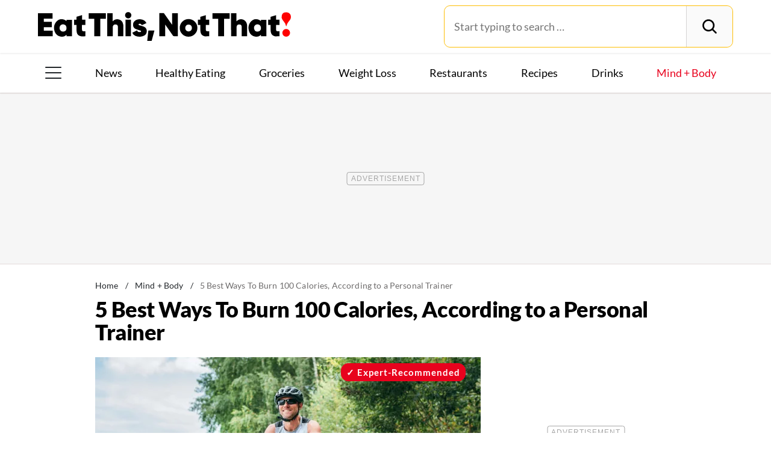

--- FILE ---
content_type: text/html; charset=UTF-8
request_url: https://www.eatthis.com/best-ways-to-burn-100-calories/
body_size: 28978
content:
<!DOCTYPE html>
<html lang="en">
<head>
	<meta charset="UTF-8">
	<meta http-equiv="X-UA-Compatible" content="IE=edge">
	<meta id="viewportWidth" name="viewport" content="width=device-width">
		
	<meta name='robots' content='index, follow, max-image-preview:large, max-snippet:-1, max-video-preview:-1' />
	<style>img:is([sizes="auto" i], [sizes^="auto," i]) { contain-intrinsic-size: 3000px 1500px }</style>
	
	<!-- This site is optimized with the Yoast SEO Premium plugin v26.2 (Yoast SEO v26.2) - https://yoast.com/wordpress/plugins/seo/ -->
	<title>5 Best Ways To Burn 100 Calories, According to a Personal Trainer</title>
	<meta name="description" content="Tyler Read, the founder of PTPioneer.com shares five of the best ways to burn 100 calories and stay active." />
	<link rel="canonical" href="https://www.eatthis.com/best-ways-to-burn-100-calories/" />
	<meta property="og:locale" content="en_US" />
	<meta property="og:type" content="article" />
	<meta property="og:title" content="5 Best Ways To Burn 100 Calories, According to a Personal Trainer" />
	<meta property="og:description" content="Tyler Read, the founder of PTPioneer.com shares five of the best ways to burn 100 calories and stay active." />
	<meta property="og:url" content="https://www.eatthis.com/best-ways-to-burn-100-calories/" />
	<meta property="og:site_name" content="Eat This Not That" />
	<meta property="article:publisher" content="https://www.facebook.com/EatThisNotThat" />
	<meta property="article:published_time" content="2023-12-17T11:00:22+00:00" />
	<meta property="og:image" content="https://www.eatthis.com/wp-content/uploads/sites/4/2023/12/man-bike-riding.jpeg?quality=82&strip=all" />
	<meta property="og:image:width" content="1200" />
	<meta property="og:image:height" content="879" />
	<meta property="og:image:type" content="image/jpeg" />
	<meta name="author" content="Alexa Mellardo" />
	<meta name="twitter:card" content="summary_large_image" />
	<meta name="twitter:creator" content="@EatThisNotThat" />
	<meta name="twitter:site" content="@EatThisNotThat" />
	<meta name="twitter:label1" content="Written by" />
	<meta name="twitter:data1" content="Alexa Mellardo" />
	<meta name="twitter:label2" content="Est. reading time" />
	<meta name="twitter:data2" content="3 minutes" />
	<script type="application/ld+json" class="yoast-schema-graph">{"@context":"https://schema.org","@graph":[{"@type":"ImageObject","inLanguage":"en-US","@id":"https://www.eatthis.com/best-ways-to-burn-100-calories/#primaryimage","url":"https://www.eatthis.com/wp-content/uploads/sites/4/2023/12/man-bike-riding.jpeg?quality=82&strip=all","contentUrl":"https://www.eatthis.com/wp-content/uploads/sites/4/2023/12/man-bike-riding.jpeg?quality=82&strip=all","width":1200,"height":879,"caption":"man bike riding, concept of best ways to burn 100 calories"},{"@type":"BreadcrumbList","@id":"https://www.eatthis.com/best-ways-to-burn-100-calories/#breadcrumb","itemListElement":[{"@type":"ListItem","position":1,"name":"Home","item":"https://www.eatthis.com/"},{"@type":"ListItem","position":2,"name":"Mind + Body","item":"https://www.eatthis.com/mind-body/"},{"@type":"ListItem","position":3,"name":"5 Best Ways To Burn 100 Calories, According to a Personal Trainer"}]},{"@type":"WebSite","@id":"https://www.eatthis.com/#website","url":"https://www.eatthis.com/","name":"Eat This Not That","description":"Your ultimate source for expert nutrition tips and health advice, covering wellness, healthy recipes, cooking hacks, food news, style trends and shopping.","publisher":{"@id":"https://www.eatthis.com/#organization"},"potentialAction":[{"@type":"SearchAction","target":{"@type":"EntryPoint","urlTemplate":"https://www.eatthis.com/?s={search_term_string}"},"query-input":{"@type":"PropertyValueSpecification","valueRequired":true,"valueName":"search_term_string"}}],"inLanguage":"en-US"},{"@type":"NewsMediaOrganization","@id":"https://www.eatthis.com/#organization","name":"Eat This, Not That!","url":"https://www.eatthis.com/","logo":{"@type":"ImageObject","inLanguage":"en-US","@id":"https://www.eatthis.com/#/schema/logo/image/","url":"https://www.eatthis.com/wp-content/uploads/sites/4/2018/03/eat-this-og-main-image.jpg?quality=82&strip=all","contentUrl":"https://www.eatthis.com/wp-content/uploads/sites/4/2018/03/eat-this-og-main-image.jpg?quality=82&strip=all","width":1200,"height":1200,"caption":"Eat This, Not That!"},"image":{"@id":"https://www.eatthis.com/#/schema/logo/image/"},"sameAs":["https://www.facebook.com/EatThisNotThat","https://x.com/EatThisNotThat","https://flipboard.social/@EatThisNotThat","https://www.instagram.com/eatthisnotthat/","https://www.linkedin.com/company/eat-this-not-that/","https://bsky.app/profile/eatthis.com"],"foundingDate":"2015-01-01","masthead":"https://www.eatthis.com/about-eat-this-not-that/#ourteam","publishingPrinciples":"https://galvanized.com/editorial-policy-standards/","ethicsPolicy":"https://galvanized.com/editorial-policy-standards/#ethics","diversityPolicy":"https://galvanized.com/editorial-policy-standards/#diversity","correctionsPolicy":"https://galvanized.com/editorial-policy-standards/#corrections"},{"@type":"Person","@id":"https://www.eatthis.com/#/schema/person/409b350be08482933c3ce0d5a0282dfc","name":"Alexa Mellardo","image":{"@type":"ImageObject","inLanguage":"en-US","@id":"https://www.eatthis.com/#/schema/person/image/03325e0179e5cb57cf2a9449f9d1fa34","url":"https://www.eatthis.com/wp-content/uploads/sites/4/2025/12/alexa-mellardo_avatar-1138x1200.jpg","contentUrl":"https://www.eatthis.com/wp-content/uploads/sites/4/2025/12/alexa-mellardo_avatar-1138x1200.jpg","caption":"Alexa Mellardo"},"description":"Alexa is a freelance writer, editor, and content strategist based in Greenwich, CT. She has over a decade of experience covering travel, lifestyle, home, food, fitness, and wellness. Her work has appeared in Business Insider, Parade, Men's Journal, Allrecipes, Men's Fitness, SheBuysTravel, Apartment Therapy, FamilyHandyman, Eat This, Not That!, and more. When she's not writing, you'll likely find Alexa at Pilates, hiking, designing her next tablescape, or jetting off on a getaway.","sameAs":["https://www.instagram.com/alexamellardo/"],"knowsAbout":["Fitness","wellness","healthy living","food","and travel"],"jobTitle":"Freelance Writer, Editor and Content Strategist","url":"https://www.eatthis.com/author/alexa-mellardo/"}]}</script>
	<!-- / Yoast SEO Premium plugin. -->


<meta name="fediverse:creator" content="@EatThisNotThat@flipboard.social"><link rel='dns-prefetch' href='//instaread.co' />
<link rel='dns-prefetch' href='//cdn.parsely.com' />
<link rel='dns-prefetch' href='//widgets.outbrain.com' />
<link rel='dns-prefetch' href='//stats.wp.com' />
<link href='https://htlbid.com' rel='preconnect' />
<link rel='preconnect' href='https://instaread.co' />
<link rel="alternate" type="text/xml" title="Eat This Not That &raquo; Mind + Body Category Feed" href="https://www.eatthis.com/mind-body/feed/" />
<link rel="preload" as="image" fetchpriority="high" imagesrcset="https://www.eatthis.com/wp-content/uploads/sites/4/2023/12/man-bike-riding.jpeg?quality=82&amp;strip=all 1200w, https://www.eatthis.com/wp-content/uploads/sites/4/2023/12/man-bike-riding.jpeg?resize=640,468&amp;quality=82&amp;strip=all 640w, https://www.eatthis.com/wp-content/uploads/sites/4/2023/12/man-bike-riding.jpeg?resize=768,563&amp;quality=82&amp;strip=all 768w, https://www.eatthis.com/wp-content/uploads/sites/4/2023/12/man-bike-riding.jpeg?resize=1024,750&amp;quality=82&amp;strip=all 1024w, https://www.eatthis.com/wp-content/uploads/sites/4/2023/12/man-bike-riding.jpeg?resize=272,199&amp;quality=82&amp;strip=all 272w, https://www.eatthis.com/wp-content/uploads/sites/4/2023/12/man-bike-riding.jpeg?resize=473,346&amp;quality=82&amp;strip=all 473w, https://www.eatthis.com/wp-content/uploads/sites/4/2023/12/man-bike-riding.jpeg?resize=684,500&amp;quality=82&amp;strip=all 684w, https://www.eatthis.com/wp-content/uploads/sites/4/2023/12/man-bike-riding.jpeg?resize=343,250&amp;quality=82&amp;strip=all 343w, https://www.eatthis.com/wp-content/uploads/sites/4/2023/12/man-bike-riding.jpeg?resize=244,178&amp;quality=82&amp;strip=all 244w, https://www.eatthis.com/wp-content/uploads/sites/4/2023/12/man-bike-riding.jpeg?resize=183,133&amp;quality=82&amp;strip=all 183w, https://www.eatthis.com/wp-content/uploads/sites/4/2023/12/man-bike-riding.jpeg?resize=400,293&amp;quality=82&amp;strip=all 400w, https://www.eatthis.com/wp-content/uploads/sites/4/2023/12/man-bike-riding.jpeg?resize=800,586&amp;quality=82&amp;strip=all 800w" imagesizes="(max-width: 1024px) 100vw, 1024px"/><link rel="preload" as="image" imagesizes="(max-width: 640px) 90vw, 640px" imagesrcset="https://www.eatthis.com/wp-content/uploads/sites/4/2023/12/man-bike-riding.jpeg?quality=82&amp;strip=1&amp;w=150 150w, https://www.eatthis.com/wp-content/uploads/sites/4/2023/12/man-bike-riding.jpeg?quality=82&amp;strip=1&amp;w=200 200w, https://www.eatthis.com/wp-content/uploads/sites/4/2023/12/man-bike-riding.jpeg?quality=82&amp;strip=1&amp;w=300 300w, https://www.eatthis.com/wp-content/uploads/sites/4/2023/12/man-bike-riding.jpeg?quality=82&amp;strip=1&amp;w=400 400w, https://www.eatthis.com/wp-content/uploads/sites/4/2023/12/man-bike-riding.jpeg?quality=82&amp;strip=1&amp;w=600 600w, https://www.eatthis.com/wp-content/uploads/sites/4/2023/12/man-bike-riding.jpeg?quality=82&amp;strip=1&amp;w=640 640w, https://www.eatthis.com/wp-content/uploads/sites/4/2023/12/man-bike-riding.jpeg?quality=82&amp;strip=1&amp;w=800 800w, https://www.eatthis.com/wp-content/uploads/sites/4/2023/12/man-bike-riding.jpeg?quality=82&amp;strip=1&amp;w=970 970w, https://www.eatthis.com/wp-content/uploads/sites/4/2023/12/man-bike-riding.jpeg?quality=82&amp;strip=1&amp;w=1200 1200w, https://www.eatthis.com/wp-content/uploads/sites/4/2023/12/man-bike-riding.jpeg?quality=82&amp;strip=1&amp;w=1250 1250w, https://www.eatthis.com/wp-content/uploads/sites/4/2023/12/man-bike-riding.jpeg?quality=82&amp;strip=1&amp;w=1400 1400w, https://www.eatthis.com/wp-content/uploads/sites/4/2023/12/man-bike-riding.jpeg?quality=82&amp;strip=1&amp;w=1600 1600w, https://www.eatthis.com/wp-content/uploads/sites/4/2023/12/man-bike-riding.jpeg?quality=82&amp;strip=1&amp;w=1920 1920w" importance="high">
<link rel="preload" as="style" href="https://www.eatthis.com/wp-content/themes/eatthis/css/main-concat.css?ver=1768992978">
<link rel="preload" href="https://www.eatthis.com/wp-content/themes/eatthis/fonts/lato-v17-latin-ext_latin-900.woff2" as="font" type="font/woff2" crossorigin>
<link rel="preload" href="https://www.eatthis.com/wp-content/themes/eatthis/fonts/lato-v17-latin-ext_latin-regular.woff2" as="font" type="font/woff2" crossorigin>
<style id='google-fonts-lato-inline-css'>
@font-face{font-family:Lato;font-style:normal;font-weight:300;font-display:swap;src:url(/wp-content/themes/eatthis/fonts/lato-v17-latin-ext_latin-300.woff2) format('woff2'),url(/wp-content/themes/eatthis/fonts/lato-v17-latin-ext_latin-300.woff) format('woff')}@font-face{font-family:Lato;font-style:normal;font-weight:400;font-display:swap;src:url(/wp-content/themes/eatthis/fonts/lato-v17-latin-ext_latin-regular.woff2) format('woff2'),url(/wp-content/themes/eatthis/fonts/lato-v17-latin-ext_latin-regular.woff) format('woff')}@font-face{font-family:Lato;font-style:normal;font-weight:700;font-display:swap;src:url(/wp-content/themes/eatthis/fonts/lato-v17-latin-ext_latin-700.woff2) format('woff2'),url(/wp-content/themes/eatthis/fonts/lato-v17-latin-ext_latin-700.woff) format('woff')}@font-face{font-family:Lato;font-style:normal;font-weight:900;font-display:swap;src:url(/wp-content/themes/eatthis/fonts/lato-v17-latin-ext_latin-900.woff2) format('woff2'),url(/wp-content/themes/eatthis/fonts/lato-v17-latin-ext_latin-900.woff) format('woff')}@font-face{font-family:Lato;font-style:italic;font-weight:400;font-display:swap;src:url(/wp-content/themes/eatthis/fonts/lato-v17-latin-ext_latin-italic.woff2) format('woff2'),url(/wp-content/themes/eatthis/fonts/lato-v17-latin-ext_latin-italic.woff) format('woff')}

</style>
<link rel='stylesheet' id='gnp-css' href='https://www.eatthis.com/wp-content/client-mu-plugins/galvanized-network-plugin/build/css/gnp.css?ver=1506687b467389d9434f' media='all' />
<link rel='stylesheet' id='main-css' href='https://www.eatthis.com/wp-content/themes/eatthis/css/main-concat.css?ver=1768992978' media='all' />
<style id='co-authors-plus-coauthors-style-inline-css'>
.wp-block-co-authors-plus-coauthors.is-layout-flow [class*=wp-block-co-authors-plus]{display:inline}

</style>
<style id='co-authors-plus-avatar-style-inline-css'>
.wp-block-co-authors-plus-avatar :where(img){height:auto;max-width:100%;vertical-align:bottom}.wp-block-co-authors-plus-coauthors.is-layout-flow .wp-block-co-authors-plus-avatar :where(img){vertical-align:middle}.wp-block-co-authors-plus-avatar:is(.alignleft,.alignright){display:table}.wp-block-co-authors-plus-avatar.aligncenter{display:table;margin-inline:auto}

</style>
<style id='co-authors-plus-image-style-inline-css'>
.wp-block-co-authors-plus-image{margin-bottom:0}.wp-block-co-authors-plus-image :where(img){height:auto;max-width:100%;vertical-align:bottom}.wp-block-co-authors-plus-coauthors.is-layout-flow .wp-block-co-authors-plus-image :where(img){vertical-align:middle}.wp-block-co-authors-plus-image:is(.alignfull,.alignwide) :where(img){width:100%}.wp-block-co-authors-plus-image:is(.alignleft,.alignright){display:table}.wp-block-co-authors-plus-image.aligncenter{display:table;margin-inline:auto}

</style>
<style id='wp-parsely-recommendations-style-inline-css'>
.parsely-recommendations-list-title{font-size:1.2em}.parsely-recommendations-list{list-style:none;padding:unset}.parsely-recommendations-cardbody{overflow:hidden;padding:.8em;text-overflow:ellipsis;white-space:nowrap}.parsely-recommendations-cardmedia{padding:.8em .8em 0}

</style>
<style id='jetpack-sharing-buttons-style-inline-css'>
.jetpack-sharing-buttons__services-list{display:flex;flex-direction:row;flex-wrap:wrap;gap:0;list-style-type:none;margin:5px;padding:0}.jetpack-sharing-buttons__services-list.has-small-icon-size{font-size:12px}.jetpack-sharing-buttons__services-list.has-normal-icon-size{font-size:16px}.jetpack-sharing-buttons__services-list.has-large-icon-size{font-size:24px}.jetpack-sharing-buttons__services-list.has-huge-icon-size{font-size:36px}@media print{.jetpack-sharing-buttons__services-list{display:none!important}}.editor-styles-wrapper .wp-block-jetpack-sharing-buttons{gap:0;padding-inline-start:0}ul.jetpack-sharing-buttons__services-list.has-background{padding:1.25em 2.375em}
</style>
<style id='elasticpress-facet-style-inline-css'>
.widget_ep-facet input[type=search],.wp-block-elasticpress-facet input[type=search]{margin-bottom:1rem}.widget_ep-facet .searchable .inner,.wp-block-elasticpress-facet .searchable .inner{max-height:20em;overflow:scroll}.widget_ep-facet .term.hide,.wp-block-elasticpress-facet .term.hide{display:none}.widget_ep-facet .empty-term,.wp-block-elasticpress-facet .empty-term{opacity:.5;position:relative}.widget_ep-facet .empty-term:after,.wp-block-elasticpress-facet .empty-term:after{bottom:0;content:" ";display:block;left:0;position:absolute;right:0;top:0;width:100%;z-index:2}.widget_ep-facet .level-1,.wp-block-elasticpress-facet .level-1{padding-left:20px}.widget_ep-facet .level-2,.wp-block-elasticpress-facet .level-2{padding-left:40px}.widget_ep-facet .level-3,.wp-block-elasticpress-facet .level-3{padding-left:60px}.widget_ep-facet .level-4,.wp-block-elasticpress-facet .level-4{padding-left:5pc}.widget_ep-facet .level-5,.wp-block-elasticpress-facet .level-5{padding-left:75pt}.widget_ep-facet input[disabled],.wp-block-elasticpress-facet input[disabled]{cursor:pointer;opacity:1}.widget_ep-facet .term a,.wp-block-elasticpress-facet .term a{-webkit-box-align:center;-ms-flex-align:center;align-items:center;display:-webkit-box;display:-ms-flexbox;display:flex;position:relative}.widget_ep-facet .term a:hover .ep-checkbox,.wp-block-elasticpress-facet .term a:hover .ep-checkbox{background-color:#ccc}.ep-checkbox{-webkit-box-align:center;-ms-flex-align:center;-ms-flex-negative:0;-webkit-box-pack:center;-ms-flex-pack:center;align-items:center;background-color:#eee;display:-webkit-box;display:-ms-flexbox;display:flex;flex-shrink:0;height:1em;justify-content:center;margin-right:.25em;width:1em}.ep-checkbox:after{border:solid #fff;border-width:0 .125em .125em 0;content:"";display:none;height:.5em;-webkit-transform:rotate(45deg);transform:rotate(45deg);width:.25em}.ep-checkbox.checked{background-color:#5e5e5e}.ep-checkbox.checked:after{display:block}

</style>
<link rel='stylesheet' id='gnp-eatthis-css' href='https://www.eatthis.com/wp-content/client-mu-plugins/galvanized-network-plugin/build/css/eatthis.css?ver=ca12d7561cd176d9a0dc' media='all' />
<style id='xcurrent-critical-lazy-embeds-inline-css'>
lite-youtube,lite-vimeo{background-color:#000;display:block;contain:content;background-position:center center;background-size:cover;position:relative}lite-youtube::after{content:"";display:block;padding-bottom:calc(100% / (16 / 9))}lite-youtube iframe{width:100%;height:100%;position:absolute;top:0;left:0}lite-youtube>.lty-playbtn{display:none}lite-vimeo{aspect-ratio:16/9}.lazy-embed,.lazy-embed--loaded{min-height:var(--mobile-height, 100px)}@media only screen and (min-width: 600px){.lazy-embed,.lazy-embed--loaded{min-height:var(--desktop-height, 100px)}}.embed-twitter-com blockquote.twitter-tweet{visibility:hidden;opacity:0}.tweet-container{max-width:550px}.tweet-container video{max-width:100%}.tweet-media__img,.tweet-media__video{aspect-ratio:var(--ar, 16/9)}.embed-tiktok-com{min-height:743px;margin:18px 0 0}@media only screen and (min-width: 600px){.embed-tiktok-com{min-height:728px}}.embed-tiktok-com .tiktok-embed{visibility:hidden;opacity:0;margin:0}.embed-instagram-com{min-height:var(--mobile-height, 509px)}@media only screen and (min-width: 600px){.embed-instagram-com{min-height:var(--desktop-height, 663px)}}.embed-instagram-com blockquote.instagram-media{visibility:hidden;opacity:0}

</style>
<script type="text/javascript" data-init="scroll" data-delay="0" data-src="https://widgets.outbrain.com/outbrain.js" id="outbrain-js" defer></script>
<link rel="https://api.w.org/" href="https://www.eatthis.com/wp-json/" /><link rel="alternate" title="JSON" type="application/json" href="https://www.eatthis.com/wp-json/wp/v2/posts/773365" /><!-- InMobi Choice. Consent Manager Tag v3.0 (for TCF 2.2) -->
<script async type="text/javascript">
(function() {
  var host = window.location.hostname;
  var element = document.createElement('script');
  var firstScript = document.getElementsByTagName('script')[0];
  var url = 'https://cmp.inmobi.com'
	.concat('/choice/', 'GANCBjEfRH5Fe', '/', host, '/choice.js?tag_version=V3');
  var uspTries = 0;
  var uspTriesLimit = 3;
  element.async = true;
  element.type = 'text/javascript';
  element.src = url;

  firstScript.parentNode.insertBefore(element, firstScript);

  function makeStub() {
	var TCF_LOCATOR_NAME = '__tcfapiLocator';
	var queue = [];
	var win = window;
	var cmpFrame;

	function addFrame() {
	  var doc = win.document;
	  var otherCMP = !!(win.frames[TCF_LOCATOR_NAME]);

	  if (!otherCMP) {
		if (doc.body) {
		  var iframe = doc.createElement('iframe');

		  iframe.style.cssText = 'display:none';
		  iframe.name = TCF_LOCATOR_NAME;
		  doc.body.appendChild(iframe);
		} else {
		  setTimeout(addFrame, 5);
		}
	  }
	  return !otherCMP;
	}

	function tcfAPIHandler() {
	  var gdprApplies;
	  var args = arguments;

	  if (!args.length) {
		return queue;
	  } else if (args[0] === 'setGdprApplies') {
		if (
		  args.length > 3 &&
		  args[2] === 2 &&
		  typeof args[3] === 'boolean'
		) {
		  gdprApplies = args[3];
		  if (typeof args[2] === 'function') {
			args[2]('set', true);
		  }
		}
	  } else if (args[0] === 'ping') {
		var retr = {
		  gdprApplies: gdprApplies,
		  cmpLoaded: false,
		  cmpStatus: 'stub'
		};

		if (typeof args[2] === 'function') {
		  args[2](retr);
		}
	  } else {
		if(args[0] === 'init' && typeof args[3] === 'object') {
		  args[3] = Object.assign(args[3], { tag_version: 'V3' });
		}
		queue.push(args);
	  }
	}

	function postMessageEventHandler(event) {
	  var msgIsString = typeof event.data === 'string';
	  var json = {};

	  try {
		if (msgIsString) {
		  json = JSON.parse(event.data);
		} else {
		  json = event.data;
		}
	  } catch (ignore) {}

	  var payload = json.__tcfapiCall;

	  if (payload) {
		window.__tcfapi(
		  payload.command,
		  payload.version,
		  function(retValue, success) {
			var returnMsg = {
			  __tcfapiReturn: {
				returnValue: retValue,
				success: success,
				callId: payload.callId
			  }
			};
			if (msgIsString) {
			  returnMsg = JSON.stringify(returnMsg);
			}
			if (event && event.source && event.source.postMessage) {
			  event.source.postMessage(returnMsg, '*');
			}
		  },
		  payload.parameter
		);
	  }
	}

	while (win) {
	  try {
		if (win.frames[TCF_LOCATOR_NAME]) {
		  cmpFrame = win;
		  break;
		}
	  } catch (ignore) {}

	  if (win === window.top) {
		break;
	  }
	  win = win.parent;
	}
	if (!cmpFrame) {
	  addFrame();
	  win.__tcfapi = tcfAPIHandler;
	  win.addEventListener('message', postMessageEventHandler, false);
	}
  };

  makeStub();

  function makeGppStub() {
	const CMP_ID = 10;
	const SUPPORTED_APIS = [
	  '2:tcfeuv2',
	  '6:uspv1',
	  '7:usnatv1',
	  '8:usca',
	  '9:usvav1',
	  '10:uscov1',
	  '11:usutv1',
	  '12:usctv1'
	];

	window.__gpp_addFrame = function (n) {
	  if (!window.frames[n]) {
		if (document.body) {
		  var i = document.createElement("iframe");
		  i.style.cssText = "display:none";
		  i.name = n;
		  document.body.appendChild(i);
		} else {
		  window.setTimeout(window.__gpp_addFrame, 10, n);
		}
	  }
	};
	window.__gpp_stub = function () {
	  var b = arguments;
	  __gpp.queue = __gpp.queue || [];
	  __gpp.events = __gpp.events || [];

	  if (!b.length || (b.length == 1 && b[0] == "queue")) {
		return __gpp.queue;
	  }

	  if (b.length == 1 && b[0] == "events") {
		return __gpp.events;
	  }

	  var cmd = b[0];
	  var clb = b.length > 1 ? b[1] : null;
	  var par = b.length > 2 ? b[2] : null;
	  if (cmd === "ping") {
		clb(
		  {
			gppVersion: "1.1", // must be "Version.Subversion", current: "1.1"
			cmpStatus: "stub", // possible values: stub, loading, loaded, error
			cmpDisplayStatus: "hidden", // possible values: hidden, visible, disabled
			signalStatus: "not ready", // possible values: not ready, ready
			supportedAPIs: SUPPORTED_APIS, // list of supported APIs
			cmpId: CMP_ID, // IAB assigned CMP ID, may be 0 during stub/loading
			sectionList: [],
			applicableSections: [-1],
			gppString: "",
			parsedSections: {},
		  },
		  true
		);
	  } else if (cmd === "addEventListener") {
		if (!("lastId" in __gpp)) {
		  __gpp.lastId = 0;
		}
		__gpp.lastId++;
		var lnr = __gpp.lastId;
		__gpp.events.push({
		  id: lnr,
		  callback: clb,
		  parameter: par,
		});
		clb(
		  {
			eventName: "listenerRegistered",
			listenerId: lnr, // Registered ID of the listener
			data: true, // positive signal
			pingData: {
			  gppVersion: "1.1", // must be "Version.Subversion", current: "1.1"
			  cmpStatus: "stub", // possible values: stub, loading, loaded, error
			  cmpDisplayStatus: "hidden", // possible values: hidden, visible, disabled
			  signalStatus: "not ready", // possible values: not ready, ready
			  supportedAPIs: SUPPORTED_APIS, // list of supported APIs
			  cmpId: CMP_ID, // list of supported APIs
			  sectionList: [],
			  applicableSections: [-1],
			  gppString: "",
			  parsedSections: {},
			},
		  },
		  true
		);
	  } else if (cmd === "removeEventListener") {
		var success = false;
		for (var i = 0; i < __gpp.events.length; i++) {
		  if (__gpp.events[i].id == par) {
			__gpp.events.splice(i, 1);
			success = true;
			break;
		  }
		}
		clb(
		  {
			eventName: "listenerRemoved",
			listenerId: par, // Registered ID of the listener
			data: success, // status info
			pingData: {
			  gppVersion: "1.1", // must be "Version.Subversion", current: "1.1"
			  cmpStatus: "stub", // possible values: stub, loading, loaded, error
			  cmpDisplayStatus: "hidden", // possible values: hidden, visible, disabled
			  signalStatus: "not ready", // possible values: not ready, ready
			  supportedAPIs: SUPPORTED_APIS, // list of supported APIs
			  cmpId: CMP_ID, // CMP ID
			  sectionList: [],
			  applicableSections: [-1],
			  gppString: "",
			  parsedSections: {},
			},
		  },
		  true
		);
	  } else if (cmd === "hasSection") {
		clb(false, true);
	  } else if (cmd === "getSection" || cmd === "getField") {
		clb(null, true);
	  }
	  //queue all other commands
	  else {
		__gpp.queue.push([].slice.apply(b));
	  }
	};
	window.__gpp_msghandler = function (event) {
	  var msgIsString = typeof event.data === "string";
	  try {
		var json = msgIsString ? JSON.parse(event.data) : event.data;
	  } catch (e) {
		var json = null;
	  }
	  if (typeof json === "object" && json !== null && "__gppCall" in json) {
		var i = json.__gppCall;
		window.__gpp(
		  i.command,
		  function (retValue, success) {
			var returnMsg = {
			  __gppReturn: {
				returnValue: retValue,
				success: success,
				callId: i.callId,
			  },
			};
			event.source.postMessage(msgIsString ? JSON.stringify(returnMsg) : returnMsg, "*");
		  },
		  "parameter" in i ? i.parameter : null,
		  "version" in i ? i.version : "1.1"
		);
	  }
	};
	if (!("__gpp" in window) || typeof window.__gpp !== "function") {
	  window.__gpp = window.__gpp_stub;
	  window.addEventListener("message", window.__gpp_msghandler, false);
	  window.__gpp_addFrame("__gppLocator");
	}
  };

  makeGppStub();

  var uspStubFunction = function() {
	var arg = arguments;
	if (typeof window.__uspapi !== uspStubFunction) {
	  setTimeout(function() {
		if (typeof window.__uspapi !== 'undefined') {
		  window.__uspapi.apply(window.__uspapi, arg);
		}
	  }, 500);
	}
  };

  var checkIfUspIsReady = function() {
	uspTries++;
	if (window.__uspapi === uspStubFunction && uspTries < uspTriesLimit) {
	  console.warn('USP is not accessible');
	} else {
	  clearInterval(uspInterval);
	}
  };

  if (typeof window.__uspapi === 'undefined') {
	window.__uspapi = uspStubFunction;
	var uspInterval = setInterval(checkIfUspIsReady, 6000);
  }
})();
</script>
<!-- End InMobi Choice. Consent Manager Tag v3.0 (for TCF 2.2) -->
<link rel="stylesheet" type="text/css" href="https://htlbid.com/v3/eatthis.com/htlbid.css" />
<script async src="https://htlbid.com/v3/eatthis.com/htlbid.js"></script>
<script>
	window.htlbid = window.htlbid || {};
	htlbid.cmd = htlbid.cmd || [];
	htlbid.cmd.push(function() {
		htlbid.setTargeting("is_testing","no"); // Set to "no" for production
		htlbid.setTargeting("is_home", "no"); // Set to "yes" on the homepage
		htlbid.setTargeting("category", "Mind + Body"); // dynamically pass page category into this function
		htlbid.setTargeting("post_id", "773365"); // dynamically pass unique post/page id into this function
		htlbid.layout();
	});
</script>
<script>!function(){window.gnp=window.gnp||{};const n=navigator.deviceMemory||null;window.gnp.isLowMemory=null!==n&&n<=4,window.gnp.isLighthouseAudit=/Lighthouse|Moto g/i.test(navigator.userAgent),window.gnp.isSlowHardware=!(document.cookie.indexOf("isSlowHardware=0")>-1||window.innerWidth>=768||/iPad|iPhone|iPod/i.test(navigator.userAgent)),!window.gnp.isLighthouseAudit&&window.performance&&window.addEventListener("load",(function(){const n=[];performance.getEntriesByType("paint").forEach((function(i){n.push(i)}));const i=n.find((function(n){return"first-contentful-paint"===n.name}));if(i&&(window.gnp.isSlowHardware=i.startTime>1800,!window.gnp.isSlowHardware)){const n=new Date;n.setTime(Date.now()+6048e5),document.cookie="isSlowHardware="+(window.gnp.isSlowHardware?1:0)+"; path=/; expires="+n.toUTCString()}}))}();</script>
<meta name="parsely-tags" content="calories, exercise, fitness, workouts, evergreen, slideshow, staff" />
<!-- site-navigation-element Schema optimized by Schema Pro --><script type="application/ld+json">{"@context":"https:\/\/schema.org","@graph":[{"@context":"https:\/\/schema.org","@type":"SiteNavigationElement","id":"site-navigation","name":"News","url":"\/tag\/news"},{"@context":"https:\/\/schema.org","@type":"SiteNavigationElement","id":"site-navigation","name":"Healthy Eating","url":"https:\/\/www.eatthis.com\/healthy-eating\/"},{"@context":"https:\/\/schema.org","@type":"SiteNavigationElement","id":"site-navigation","name":"Groceries","url":"https:\/\/www.eatthis.com\/supermarkets\/"},{"@context":"https:\/\/schema.org","@type":"SiteNavigationElement","id":"site-navigation","name":"Weight Loss","url":"https:\/\/www.eatthis.com\/weight-loss\/"},{"@context":"https:\/\/schema.org","@type":"SiteNavigationElement","id":"site-navigation","name":"Restaurants","url":"https:\/\/www.eatthis.com\/restaurants\/"},{"@context":"https:\/\/schema.org","@type":"SiteNavigationElement","id":"site-navigation","name":"Recipes","url":"https:\/\/www.eatthis.com\/recipes\/"},{"@context":"https:\/\/schema.org","@type":"SiteNavigationElement","id":"site-navigation","name":"Drink This, Not That!","url":"https:\/\/www.eatthis.com\/drink-this-not-that\/"},{"@context":"https:\/\/schema.org","@type":"SiteNavigationElement","id":"site-navigation","name":"Mind + Body","url":"https:\/\/www.eatthis.com\/mind-body\/"},{"@context":"https:\/\/schema.org","@type":"SiteNavigationElement","id":"site-navigation","name":"Celeb News","url":"https:\/\/www.eatthis.com\/celeb-news\/"},{"@context":"https:\/\/schema.org","@type":"SiteNavigationElement","id":"site-navigation","name":"Videos","url":"\/videos\/"},{"@context":"https:\/\/schema.org","@type":"SiteNavigationElement","id":"site-navigation","name":"The Books","url":"https:\/\/www.galvanizedbooks.com\/"},{"@context":"https:\/\/schema.org","@type":"SiteNavigationElement","id":"site-navigation","name":"The Newsletter","url":"\/newsletters\/"},{"@context":"https:\/\/schema.org","@type":"SiteNavigationElement","id":"site-navigation","name":"The Podcast","url":"\/podcast\/"}]}</script><!-- / site-navigation-element Schema optimized by Schema Pro -->	<style>img#wpstats{display:none}</style>
		<script type="application/ld+json" class="wp-parsely-metadata">{"@context":"https:\/\/schema.org","@type":"Article","headline":"5 Best Ways To Burn 100 Calories, According to a Personal Trainer","url":"https:\/\/www.eatthis.com\/best-ways-to-burn-100-calories\/","mainEntityOfPage":{"@type":"WebPage","@id":"https:\/\/www.eatthis.com\/best-ways-to-burn-100-calories\/"},"thumbnailUrl":"https:\/\/www.eatthis.com\/wp-content\/uploads\/sites\/4\/2023\/12\/man-bike-riding.jpeg?quality=82&strip=all&w=150&h=150&crop=1","image":{"@type":"ImageObject","url":"https:\/\/www.eatthis.com\/wp-content\/uploads\/sites\/4\/2023\/12\/man-bike-riding.jpeg?quality=82&strip=all","width":1200,"height":879},"articleSection":"Mind + Body","creator":["Alexa Mellardo"],"publisher":{"@type":"NewsMediaOrganization","name":"Eat This Not That","logo":{"@type":"ImageObject","url":"https:\/\/www.eatthis.com\/wp-content\/uploads\/sites\/4\/2024\/01\/ETNT_favicon-1.png?strip=all","width":480,"height":480},"foundingDate":"2014","masthead":"https:\/\/www.eatthis.com\/about-eat-this-not-that\/#ourteam","publishingPrinciples":"https:\/\/www.eatthis.com\/about-eat-this-not-that\/#policy","correctionsPolicy":"https:\/\/www.eatthis.com\/about-eat-this-not-that\/#accuracy","ethicsPolicy":"https:\/\/www.eatthis.com\/about-eat-this-not-that\/#ethics","sameAs":["https:\/\/www.facebook.com\/pages\/Eat-This-Not-That\/123452516277","https:\/\/www.instagram.com\/eatthisnotthat\/","https:\/\/www.tiktok.com\/@_eatthisnotthat","https:\/\/www.pinterest.com\/eatthisnotthat\/"]},"keywords":["calories","exercise","fitness","workouts"],"datePublished":"2023-12-17T11:00:22Z","dateModified":"2023-12-17T11:00:22Z","citation":[{"@type":"CreativeWork","url":"https:\/\/health.clevelandclinic.org\/calories-burned-in-a-day","name":"Here\u2019s How Many Calories You Naturally Burn in a Day"},{"@type":"CreativeWork","url":"https:\/\/www.ncbi.nlm.nih.gov\/pmc\/articles\/PMC4637913\/","name":"CURRENT CONCEPTS OF PLYOMETRIC EXERCISE"},{"@type":"CreativeWork","url":"https:\/\/pubmed.ncbi.nlm.nih.gov\/21681154\/","name":"The effects of rope or weighted rope jump training on strength, coordination and proprioception in adolescent female volleyball players"},{"@type":"CreativeWork","url":"https:\/\/www.betterhealth.vic.gov.au\/health\/healthyliving\/cycling-health-benefits","name":"Cycling - health benefits"},{"@type":"CreativeWork","url":"https:\/\/www.betterhealth.vic.gov.au\/health\/healthyliving\/swimming-health-benefits","name":"Swimming - health benefits"},{"@type":"CreativeWork","url":"https:\/\/journals.plos.org\/plosone\/article?id=10.1371\/journal.pone.0263405"}],"alternativeHeadline":"5 Best Ways To Burn 100 Calories, According to a Personal Trainer","description":"Tyler Read, the founder of PTPioneer.com shares five of the best ways to burn 100 calories and stay active.","articleBody":"How would you like to burn an extra 100 calories today? If you're on a weight loss journey, that idea likely sounds quite appealing. We spoke with an expert and are here to share how you can do exactly that. Tyler Read, BSc, CPT, the founder of PTPioneer.com and a personal trainer who has been involved in the health and fitness world for the past 15 years, reveals five of the best ways to burn 100 calories that you can seamlessly incorporate into your daily routine. So read on to learn all about these healthy habits.\r\n\r\nLosing weight is all about creating a calorie deficit. So every extra calorie you can burn helps the process! According to the Cleveland Clinic, your body naturally torches anywhere from 1,3000 to 2,000 calories a day without even trying. Your body burns calories by pumping your heart, thinking, breathing\u2014just about every bodily function. But check out these incredible ways to burn an extra 100 calories each day, according to a personal trainer. You'll be hooked and burning extra calories in no time!\r\n\r\nKeep reading, and when you're finished torching 100 calories, be sure to check out 9 Lazy Ways to Lose Weight All Month Long.\r\n\r\n\r\n\r\n\r\n\r\nWalking is one of the easiest, most convenient ways to burn calories. Read tells us, \"Walking at a brisk pace for about 20 minutes can burn approximately 100 calories. It's low-impact, improves cardiovascular health, and is suitable for all fitness levels.\"\r\n\r\nThe more you walk, and the faster you pace yourself, the higher your calorie burn will be! If you haven't been a walker, start out doing some shorter strides, and work up to longer distances. When you want to speed up the calorie burn, add hills, and pick up the pace.\r\n\r\n\r\n\r\n\r\n\r\n\r\n\r\nJumping rope isn't just for kids. As a matter of fact, according to Read, \"Jumping rope for just 10 minutes can help you reach this calorie target. It's a high-intensity cardio exercise that improves coordination and agility.\"\r\n\r\nAdding some jump rope exercises into your routine can help shape up your entire body, including your thighs, glutes, abs, shoulders, and arms. This form of exercise is even effective for building muscle and strength.\r\n\r\n\r\n\r\n\r\n\r\n\r\n\r\nNot only is biking an excellent calorie burner, but it can also help prevent serious chronic illnesses, including diabetes, arthritis, obesity, stroke, heart attack, some cancers, and even depression. \"Biking at a moderate pace for about 15 minutes can burn 100 calories,\" Read explains. \"It's excellent for leg strength and cardiovascular fitness.\" Plus, cycling with friends is a great social activity!\r\n\r\n\r\n\r\n\r\n\r\n\r\n\r\nSwimming is a low-impact form of aerobic exercise that's chock-full of physical and mental goodness. Plus, by going for a swim, you'll be giving your entire body an invigorating workout. \"Swimming at a moderate effort level for about 15 minutes can also burn around 100 calories,\" Read explains. \"[In addition, it] is joint-friendly.\"\r\n\r\nYou'll get your heart rate up, and build muscle strength, endurance, and cardiovascular fitness. This sport will also tone your muscles with this total-body exercise.\r\n\r\n\r\n\r\n\r\n\r\n\r\n\r\nAdding yoga to your schedule for just 20 minutes a day can torch around 100 calories, Read says, \"particularly with active movements.\" According to a study published in PLOS ONE, yoga is an excellent form of physical activity that can be beneficial for long-term weight loss maintenance. The research shows that individuals who performed yoga while on a 12-week weight loss program dropped an extra 3.5% of their body weight than those who did not.\r\n\r\nBy adding yoga to your regimen, you'll be doing your body a total solid, as this soothing form of exercise helps to improve strength, flexibility, balance, and your overall mental well-being, Read says. In addition, it can help with arthritis, back pain, and heart health. So namaste!","author":[{"@type":"Person","name":"Alexa Mellardo","url":"https:\/\/www.eatthis.com\/author\/alexa-mellardo\/","jobTitle":"Freelance Writer, Editor and Content Strategist","sameAs":["https:\/\/www.instagram.com\/alexamellardo\/"]}],"inLanguage":"en","mainEntity":{"@type":"ItemList","name":"5 Best Ways To Burn 100 Calories, According to a Personal Trainer","numberOfItems":5,"itemListElement":[{"@type":"ListItem","position":1,"item":{"@type":"Thing","name":"Take a brisk walk.","url":"https:\/\/www.eatthis.com\/best-ways-to-burn-100-calories\/#take-a-brisk-walk","description":"Walking is one of the easiest, most convenient ways to burn calories. Read tells us, \"Walking at a brisk pace for about 20 minutes can burn approximately 100 calories. It's low-impact, improves cardiovascular health, and is suitable for all fitness ...","image":"https:\/\/www.eatthis.com\/wp-content\/uploads\/sites\/4\/2023\/12\/woman-brisk-walk.jpeg?quality=82&strip=all&w=640"}},{"@type":"ListItem","position":2,"item":{"@type":"Thing","name":"Jump rope.","url":"https:\/\/www.eatthis.com\/best-ways-to-burn-100-calories\/#jump-rope","description":"Jumping rope isn't just for kids. As a matter of fact, according to Read, \"Jumping rope for just 10 minutes can help you reach this calorie target. It's a high-intensity cardio exercise that improves coordination and agility.\" Adding some jump ...","image":"https:\/\/www.eatthis.com\/wp-content\/uploads\/sites\/4\/2022\/05\/man-jump-rope-fitness.jpg?quality=82&strip=all&w=640"}},{"@type":"ListItem","position":3,"item":{"@type":"Thing","name":"Go on a bike ride.","url":"https:\/\/www.eatthis.com\/best-ways-to-burn-100-calories\/#go-on-a-bike-ride","description":"Not only is biking an excellent calorie burner, but it can also help prevent serious chronic illnesses, including diabetes, arthritis, obesity, stroke, heart attack, some cancers, and even depression. \"Biking at a moderate pace for about 15 minutes can burn ...","image":"https:\/\/www.eatthis.com\/wp-content\/uploads\/sites\/4\/2022\/12\/mature-couple-bike-riding.jpg?quality=82&strip=all&w=640"}},{"@type":"ListItem","position":4,"item":{"@type":"Thing","name":"Swim some laps.","url":"https:\/\/www.eatthis.com\/best-ways-to-burn-100-calories\/#swim-some-laps","description":"Swimming is a low-impact form of aerobic exercise that's chock-full of physical and mental goodness. Plus, by going for a swim, you'll be giving your entire body an invigorating workout. \"Swimming at a moderate effort level for about 15 minutes ...","image":"https:\/\/www.eatthis.com\/wp-content\/uploads\/sites\/4\/2022\/09\/mature-woman-swimming-laps.jpg?quality=82&strip=all&w=640"}},{"@type":"ListItem","position":5,"item":{"@type":"Thing","name":"Stretch it out with some yoga.","url":"https:\/\/www.eatthis.com\/best-ways-to-burn-100-calories\/#stretch-it-out-with-some-yoga","description":"Adding yoga to your schedule for just 20 minutes a day can torch around 100 calories, Read says, \"particularly with active movements.\" According to a study published in PLOS ONE, yoga is an excellent form of physical activity that can ...","image":"https:\/\/www.eatthis.com\/wp-content\/uploads\/sites\/4\/2022\/10\/middle-aged-woman-sunset-yoga.jpg?quality=82&strip=all&w=640"}}]}}</script><script>
    var PushlySDK = window.PushlySDK || [];
    function pushly() { PushlySDK.push(arguments) }
    pushly('load', {
        domainKey: decodeURIComponent("eR1k51iLtTgq7YJkU4Z5N0g14F7ucscNLKE8"),
        sw: "https://www.eatthis.com/wp-content/plugins/pushly/assets/js/pushly-sdk-worker.js.php",
        swScope: "https://www.eatthis.com/wp-content/plugins/pushly/"    });
</script>

<script>
window.addEventListener('load', function() {

	// Early return if the device is considered slow.
    if ( window.gnp.isSlowHardware  ) {
        return;
    }

	// Default delay of 1200ms for loading GTM.
    setTimeout(function() {
		(function( w, d, s, l, i ) {
			w[l] = w[l] || [];
			w[l].push( {
				'gtm.start':
					new Date().getTime(), event: 'gtm.js'
			} );
			var f = d.getElementsByTagName( s )[0],
				j = d.createElement( s ), dl = l != 'dataLayer' ? '&l=' + l : '';
			j.async = true;
			j.src = 'https://www.googletagmanager.com/gtm.js?id=' + i + dl;
			f.parentNode.insertBefore( j, f );
		})( window, document, 'script', 'dataLayer', 'GTM-MHBR8KN' );
    }, 1200);
});
</script><!-- LiveConnect Tag for Publishers -->
<script>
						(function(){
								if(!/Lighthouse|Moto g/i.test(navigator.userAgent)) {
									var script = document.createElement('script');
									script.async = true;
									window.addEventListener('load', function(){
										setTimeout(function(){
											script.src = '//b-code.liadm.com/a-01ao.min.js';
											document.body.appendChild(script);
										}, (gnp.isSlowHardware ? 2000 : 200));
									});
								}
						}())
						</script>
<!-- LiveConnect Tag for Publishers -->				<style id="wpsp-style-frontend"></style>
			<link rel="icon" href="https://www.eatthis.com/wp-content/uploads/sites/4/2024/01/ETNT_favicon-1.png?strip=all&#038;w=32" sizes="32x32" />
<link rel="icon" href="https://www.eatthis.com/wp-content/uploads/sites/4/2024/01/ETNT_favicon-1.png?strip=all&#038;w=192" sizes="192x192" />
<link rel="apple-touch-icon" href="https://www.eatthis.com/wp-content/uploads/sites/4/2024/01/ETNT_favicon-1.png?strip=all&#038;w=180" />
<meta name="msapplication-TileImage" content="https://www.eatthis.com/wp-content/uploads/sites/4/2024/01/ETNT_favicon-1.png?strip=all&#038;w=270" />
<style type="text/css" rel="nav-colors"></style>		<style type="text/css" id="wp-custom-css">
			.c-article-byline__avatar {
	margin-right: 0;
}

.c-article-byline__avatar-image {
	margin-right: 10px;
}

.c-article-byline__avatar-image.avatar-default {
	display: none;
}

.c-author-template .page-nav .row {
	margin-left: 0;
	margin-right: 0;
}
		</style>
			<!-- HTML5 shim and Respond.js for IE8 support of HTML5 elements and media queries -->
	<!--[if lt IE 9]>
	<script src="https://oss.maxcdn.com/html5shiv/3.7.3/html5shiv.min.js"
			defer></script>
	<script src="https://oss.maxcdn.com/respond/1.4.2/respond.min.js"
			defer></script>
	<![endif]-->
	<noscript>
		<style>
			img[data-src].lazyload {
				display: none;
			}
		</style>
	</noscript>
</head>
<body class="wp-singular post-template-default single single-post postid-773365 single-format-standard wp-theme-eatthis wp-schema-pro-2.10.4 category-mind-body">
<svg id="svg-source" style="display: none;" aria-hidden="true"
	 xmlns="http://www.w3.org/2000/svg">
	<symbol id="svg-etnt-logo" viewBox="0 0 650.55 73.97"
			preserveAspectRatio="xMidYMid meet">
		<path
			d="M312.16 2.68h11.14a1.84 1.84 0 011.15.82q9.26 13.13 18.47 26.27c.56.8 1.14 1.59 1.92 2.68V2.76h15v59.35c-3 0-5.93-.13-8.87 0a4.33 4.33 0 01-4.34-2.22c-6.07-8.87-12.3-17.63-18.48-26.42-.22-.31-.46-.6-.87-1.13V62h-15.12zM38.11 62.08H0V2.74h37.63V16.8H15.25v8.31h20.26v14h-20.3v8.74h22.9zM178.17 2.72h14v20.8c.22-.06.35-.06.4-.12 4.35-4.91 9.89-5.79 15.87-4.31s9.11 5.64 10.45 11.34a27.24 27.24 0 01.71 6c.08 8.23 0 16.46 0 24.68V62h-14v-1.38-21.21a14.73 14.73 0 00-.17-2.74 5.54 5.54 0 00-5.1-4.78c-3.54-.36-6.21.85-7.25 3.59a13.31 13.31 0 00-.76 4.43c-.08 6.91 0 13.82 0 20.73V62h-14zM496.55 2.73h14v20.9a3.2 3.2 0 00.49-.33 15.27 15.27 0 0125.78 5.7 21.15 21.15 0 011.08 6.1c.13 8.78.08 17.57.08 26.35a5.27 5.27 0 01-.05.64h-14v-1.48V39.4a14.68 14.68 0 00-.17-2.74 5.54 5.54 0 00-5.11-4.77c-3.54-.36-6.21.85-7.24 3.6a13.11 13.11 0 00-.75 4.44c-.08 6.9 0 13.81 0 20.72V62h-14zM73.47 23v-3.23h14V62h-14v-3.56a2.82 2.82 0 00-.49.28c-3.73 3.92-8.45 5.06-13.59 4.45-8.73-1-15.11-6.91-17.21-16-1.9-8.23-.61-15.91 5.11-22.43A18.59 18.59 0 0168 19.7a40.22 40.22 0 015.47 3.3zM55.53 40.9a27.47 27.47 0 00.57 3.16c1.21 4.15 5 6.54 9.54 6a8.58 8.58 0 007.81-8.41c.29-5-2.33-8.84-6.61-9.79-6.23-1.34-11.19 2.63-11.31 9.04zM573.47 23v-3.22h14.06v42.28h-14v-3.61a2.74 2.74 0 00-.49.26c-3.72 3.93-8.44 5.07-13.59 4.47-8.73-1-15.12-6.91-17.22-16-1.9-8.23-.62-15.91 5.1-22.43A18.6 18.6 0 01568 19.69a41.79 41.79 0 015.47 3.31zm-17.93 17.86a29.78 29.78 0 00.55 3.16 8.9 8.9 0 0017.36-2.3c.3-4.61-1.91-8.29-5.76-9.58-6.3-2.14-12.01 2.01-12.15 8.72zM364.63 40.88a22.68 22.68 0 1122.62 22.43 22.31 22.31 0 01-22.62-22.43zm22.72-8.79c-5 0-8.52 3.59-8.52 8.79s3.44 8.78 8.38 8.82 8.68-3.61 8.69-8.79-3.54-8.8-8.55-8.82zM160.13 17.29V62H145V17.39h-14.68V2.75h44.41v14.54zM493.12 2.75V17.3h-14.57V62h-15.19V17.38H448.7V2.75zM242.47 53.2l12.27-6.2c.88 2.23 2.21 4 4.61 4.37a15.53 15.53 0 004.25-.06 1.79 1.79 0 001.59-1.71 1.69 1.69 0 00-1.28-1.81c-1.53-.57-3.1-1-4.66-1.52-2.38-.77-4.83-1.4-7.14-2.37-4.27-1.79-7.11-4.87-7.54-9.67-.47-5.2 1.24-9.54 5.66-12.54s9.22-3.6 14.33-3.05c6.2.66 11.06 3.43 14.15 9 .09.17.17.36.33.68l-11.8 5.32c-.31-.47-.58-.9-.89-1.31a5.38 5.38 0 00-5.92-2.12 1.94 1.94 0 00-1.65 1.67 1.67 1.67 0 001.32 1.79c2.12.67 4.3 1.18 6.43 1.84s4.2 1.27 6.21 2.12c9.51 4.07 9 17.65 1.51 22.31a22.22 22.22 0 01-10.16 3.23 27.54 27.54 0 01-13.29-1.8 15.81 15.81 0 01-8.33-8.17zM92.91 19.68h6.2v-7.63l14.17-4.27v11.86H122v13.47h-8.76v11.94c0 2.93 1.13 4.17 4.06 4.35 1.55.09 3.1 0 4.72 0v12.9c-3 .07-5.93.19-8.9.18a16.56 16.56 0 01-3.52-.48c-5.78-1.26-9-4.67-9.94-10.54a51.46 51.46 0 01-.48-6.8c-.07-3.79 0-7.58 0-11.49h-6.27z"/>
		<path
			d="M431.67 7.78v11.87h8.76v13.47h-8.77V45.06c0 2.92 1.13 4.17 4.07 4.34 1.54.09 3.09 0 4.71 0v12.9c-3 .07-5.95.19-8.92.18A17.11 17.11 0 01428 62c-5.78-1.26-9.05-4.68-9.94-10.55a53.21 53.21 0 01-.48-6.8c-.07-3.78 0-7.57 0-11.49h-6.25V19.71h6.21v-7.66zM592 19.68h6.19v-7.63l14.18-4.27v11.86h8.76v13.47h-8.76V45.05c0 2.93 1.13 4.17 4.06 4.35 1.55.09 3.1 0 4.72 0v12.9c-3 .07-5.93.19-8.9.18a16.56 16.56 0 01-3.56-.47c-5.78-1.26-9-4.67-9.94-10.54a49.81 49.81 0 01-.48-6.8c-.08-3.79 0-7.58 0-11.49H592zM239.13 62.07h-13.95V19.75h13.95z"/>
		<path
			d="M650.54 12.8a12 12 0 01-2.54 7.38c-1.34 1.84-2.8 3.59-4.2 5.38a23.33 23.33 0 00-4.8 10.31c-.05.31-.36.58-.55.86a2.76 2.76 0 01-.47-.83 24.76 24.76 0 00-5.51-11.39c-1.28-1.59-2.55-3.18-3.69-4.87a12.75 12.75 0 01-1.89-10.29A10.83 10.83 0 01637.44.59a17.48 17.48 0 015.76.74c4.66 1.47 7.34 5.67 7.34 11.47z"
			fill="#fe0101"/>
		<path
			d="M299.58 47.32c-2.41 9-4.77 17.82-7.13 26.65h-11.37c.26-2.35.49-4.63.75-6.92.68-6.15 1.39-12.29 2-18.45.1-.91.3-1.31 1.33-1.3 4.75.06 9.46.02 14.42.02z"/>
		<path d="M638.41 63.3a9.92 9.92 0 119.89-9.93 9.91 9.91 0 01-9.89 9.93z"
			  fill="#fe0101"/>
		<path d="M240.27 8a8.14 8.14 0 01-16.28.1 8.14 8.14 0 0116.28-.1z"/>
	</symbol>
</svg>

<a href="#main-content" class="screen-reader-text">
	Skip to content</a>

<header class="gnp-site-header gnp-site-header--layout-default">
	<div class="gnp-site-header__container gnp-site-header__container--fixed">
		<div class="gnp-site-header__bar">

							<a href="https://www.eatthis.com" class="gnp-site-header__branding" title="Eat This Not That Homepage" rel="home">
					<svg class="svg-logo-eatthis" id="svg-logo-eatthis" xmlns="http://www.w3.org/2000/svg" viewBox="0 0 650.55 73.97" preserveAspectRatio="xMidYMid meet">
	<path d="M312.16 2.68h11.14a1.84 1.84 0 011.15.82q9.26 13.13 18.47 26.27c.56.8 1.14 1.59 1.92 2.68V2.76h15v59.35c-3 0-5.93-.13-8.87 0a4.33 4.33 0 01-4.34-2.22c-6.07-8.87-12.3-17.63-18.48-26.42-.22-.31-.46-.6-.87-1.13V62h-15.12zM38.11 62.08H0V2.74h37.63V16.8H15.25v8.31h20.26v14h-20.3v8.74h22.9zM178.17 2.72h14v20.8c.22-.06.35-.06.4-.12 4.35-4.91 9.89-5.79 15.87-4.31s9.11 5.64 10.45 11.34a27.24 27.24 0 01.71 6c.08 8.23 0 16.46 0 24.68V62h-14v-1.38-21.21a14.73 14.73 0 00-.17-2.74 5.54 5.54 0 00-5.1-4.78c-3.54-.36-6.21.85-7.25 3.59a13.31 13.31 0 00-.76 4.43c-.08 6.91 0 13.82 0 20.73V62h-14zM496.55 2.73h14v20.9a3.2 3.2 0 00.49-.33 15.27 15.27 0 0125.78 5.7 21.15 21.15 0 011.08 6.1c.13 8.78.08 17.57.08 26.35a5.27 5.27 0 01-.05.64h-14v-1.48V39.4a14.68 14.68 0 00-.17-2.74 5.54 5.54 0 00-5.11-4.77c-3.54-.36-6.21.85-7.24 3.6a13.11 13.11 0 00-.75 4.44c-.08 6.9 0 13.81 0 20.72V62h-14zM73.47 23v-3.23h14V62h-14v-3.56a2.82 2.82 0 00-.49.28c-3.73 3.92-8.45 5.06-13.59 4.45-8.73-1-15.11-6.91-17.21-16-1.9-8.23-.61-15.91 5.11-22.43A18.59 18.59 0 0168 19.7a40.22 40.22 0 015.47 3.3zM55.53 40.9a27.47 27.47 0 00.57 3.16c1.21 4.15 5 6.54 9.54 6a8.58 8.58 0 007.81-8.41c.29-5-2.33-8.84-6.61-9.79-6.23-1.34-11.19 2.63-11.31 9.04zM573.47 23v-3.22h14.06v42.28h-14v-3.61a2.74 2.74 0 00-.49.26c-3.72 3.93-8.44 5.07-13.59 4.47-8.73-1-15.12-6.91-17.22-16-1.9-8.23-.62-15.91 5.1-22.43A18.6 18.6 0 01568 19.69a41.79 41.79 0 015.47 3.31zm-17.93 17.86a29.78 29.78 0 00.55 3.16 8.9 8.9 0 0017.36-2.3c.3-4.61-1.91-8.29-5.76-9.58-6.3-2.14-12.01 2.01-12.15 8.72zM364.63 40.88a22.68 22.68 0 1122.62 22.43 22.31 22.31 0 01-22.62-22.43zm22.72-8.79c-5 0-8.52 3.59-8.52 8.79s3.44 8.78 8.38 8.82 8.68-3.61 8.69-8.79-3.54-8.8-8.55-8.82zM160.13 17.29V62H145V17.39h-14.68V2.75h44.41v14.54zM493.12 2.75V17.3h-14.57V62h-15.19V17.38H448.7V2.75zM242.47 53.2l12.27-6.2c.88 2.23 2.21 4 4.61 4.37a15.53 15.53 0 004.25-.06 1.79 1.79 0 001.59-1.71 1.69 1.69 0 00-1.28-1.81c-1.53-.57-3.1-1-4.66-1.52-2.38-.77-4.83-1.4-7.14-2.37-4.27-1.79-7.11-4.87-7.54-9.67-.47-5.2 1.24-9.54 5.66-12.54s9.22-3.6 14.33-3.05c6.2.66 11.06 3.43 14.15 9 .09.17.17.36.33.68l-11.8 5.32c-.31-.47-.58-.9-.89-1.31a5.38 5.38 0 00-5.92-2.12 1.94 1.94 0 00-1.65 1.67 1.67 1.67 0 001.32 1.79c2.12.67 4.3 1.18 6.43 1.84s4.2 1.27 6.21 2.12c9.51 4.07 9 17.65 1.51 22.31a22.22 22.22 0 01-10.16 3.23 27.54 27.54 0 01-13.29-1.8 15.81 15.81 0 01-8.33-8.17zM92.91 19.68h6.2v-7.63l14.17-4.27v11.86H122v13.47h-8.76v11.94c0 2.93 1.13 4.17 4.06 4.35 1.55.09 3.1 0 4.72 0v12.9c-3 .07-5.93.19-8.9.18a16.56 16.56 0 01-3.52-.48c-5.78-1.26-9-4.67-9.94-10.54a51.46 51.46 0 01-.48-6.8c-.07-3.79 0-7.58 0-11.49h-6.27z"/>
	<path d="M431.67 7.78v11.87h8.76v13.47h-8.77V45.06c0 2.92 1.13 4.17 4.07 4.34 1.54.09 3.09 0 4.71 0v12.9c-3 .07-5.95.19-8.92.18A17.11 17.11 0 01428 62c-5.78-1.26-9.05-4.68-9.94-10.55a53.21 53.21 0 01-.48-6.8c-.07-3.78 0-7.57 0-11.49h-6.25V19.71h6.21v-7.66zM592 19.68h6.19v-7.63l14.18-4.27v11.86h8.76v13.47h-8.76V45.05c0 2.93 1.13 4.17 4.06 4.35 1.55.09 3.1 0 4.72 0v12.9c-3 .07-5.93.19-8.9.18a16.56 16.56 0 01-3.56-.47c-5.78-1.26-9-4.67-9.94-10.54a49.81 49.81 0 01-.48-6.8c-.08-3.79 0-7.58 0-11.49H592zM239.13 62.07h-13.95V19.75h13.95z"/>
	<path d="M650.54 12.8a12 12 0 01-2.54 7.38c-1.34 1.84-2.8 3.59-4.2 5.38a23.33 23.33 0 00-4.8 10.31c-.05.31-.36.58-.55.86a2.76 2.76 0 01-.47-.83 24.76 24.76 0 00-5.51-11.39c-1.28-1.59-2.55-3.18-3.69-4.87a12.75 12.75 0 01-1.89-10.29A10.83 10.83 0 01637.44.59a17.48 17.48 0 015.76.74c4.66 1.47 7.34 5.67 7.34 11.47z" fill="#fe0101"/>
	<path d="M299.58 47.32c-2.41 9-4.77 17.82-7.13 26.65h-11.37c.26-2.35.49-4.63.75-6.92.68-6.15 1.39-12.29 2-18.45.1-.91.3-1.31 1.33-1.3 4.75.06 9.46.02 14.42.02z"/>
	<path d="M638.41 63.3a9.92 9.92 0 119.89-9.93 9.91 9.91 0 01-9.89 9.93z" fill="#fe0101"/>
	<path d="M240.27 8a8.14 8.14 0 01-16.28.1 8.14 8.14 0 0116.28-.1z"/>
</svg>
				</a><!-- .gnp-site-header__branding -->
			
			
<input
	class="gnp-site-header__dropdown-toggle gnp-site-header__dropdown-toggle--input"
	type="checkbox"
	name="gnp-site-header-dropdown-toggle-primary"
	aria-label="Expand dropdown menu"
/><!-- .gnp-site-header__dropdown-toggle--input -->
<div class="gnp-site-header__dropdown-toggle gnp-site-header__dropdown-toggle--icon">
	<div class="gnp-site-header__hamburger-icon">
		<span></span>
		<span></span>
		<span></span>
	</div><!-- .gnp-site-header__hamburger-icon -->
</div><!-- .gnp-site-header__dropdown-toggle--icon -->
<nav class="gnp-site-header__dropdown" style="--transition-duration:520ms">
	<ul id="menu-new-primary-menu" class="gnp-site-header__menu gnp-site-header__menu--vertical gnp-site-header__menu--large"><li class="menu-item menu-item-type-custom menu-item-object-custom menu-item-794139"><a href="/tag/news/">News</a></li>
<li class="menu-item menu-item-type-taxonomy menu-item-object-category menu-item-794132"><a href="https://www.eatthis.com/healthy-eating/">Healthy Eating</a></li>
<li class="menu-item menu-item-type-taxonomy menu-item-object-category menu-item-794131"><a href="https://www.eatthis.com/supermarkets/">Groceries</a></li>
<li class="menu-item menu-item-type-taxonomy menu-item-object-category menu-item-794134"><a href="https://www.eatthis.com/weight-loss/">Weight Loss</a></li>
<li class="menu-item menu-item-type-taxonomy menu-item-object-category menu-item-794133"><a href="https://www.eatthis.com/restaurants/">Restaurants</a></li>
<li class="menu-item menu-item-type-taxonomy menu-item-object-category menu-item-794136"><a href="https://www.eatthis.com/recipes/">Recipes</a></li>
<li class="menu-item menu-item-type-taxonomy menu-item-object-category menu-item-794135"><a href="https://www.eatthis.com/drink-this-not-that/">Drinks</a></li>
<li class="menu-item menu-item-type-taxonomy menu-item-object-category current-post-ancestor current-menu-parent current-post-parent menu-item-794138"><a href="https://www.eatthis.com/mind-body/">Mind + Body</a></li>
</ul><ul id="menu-new-secondary-menu" class="gnp-site-header__menu gnp-site-header__menu--vertical gnp-site-header__menu--large"><li class="menu-item menu-item-type-custom menu-item-object-custom menu-item-794140"><a href="https://www.galvanizedbooks.com/">The Books</a></li>
<li class="menu-item menu-item-type-post_type menu-item-object-page menu-item-794141"><a href="https://www.eatthis.com/newsletters/">The Newsletter</a></li>
</ul><ul id="menu-new-tertiary-menu" class="gnp-site-header__menu gnp-site-header__menu--vertical"><li class="menu-item menu-item-type-post_type menu-item-object-page menu-item-794142"><a href="https://www.eatthis.com/about-eat-this-not-that/">About Us</a></li>
<li class="menu-item menu-item-type-post_type menu-item-object-page menu-item-794143"><a href="https://www.eatthis.com/contact-us/">Contact</a></li>
</ul>		<div class="gnp-site-header__social-menu">
			<h3 class="screen-reader-text">
				Follow us:			</h3>
			<ul id="menu-follow-menu" class="gnp-social-menu"><li class="menu-item menu-item-type-custom menu-item-object-custom menu-item-321932"><a href="https://www.facebook.com/pages/Eat-This-Not-That/123452516277" title="Facebook" target="_blank" rel="noopener" style="--icon-color:var(--gnp--color--brand--facebook);"><svg class="svg-icon-social-facebook" id="svg-icon-social-facebook" xmlns="http://www.w3.org/2000/svg" fill="currentcolor" viewBox="0 0 20 20">
	<path d="m8.054 18.333-.024-7.575H5v-3.03h3.03V5.832c0-2.811 1.741-4.166 4.25-4.166 1.201 0 2.234.09 2.535.13v2.938h-1.74c-1.364 0-1.628.649-1.628 1.6v1.392h3.97l-1.515 3.03h-2.455v7.576H8.054Z"/>
</svg>
<span class="screen-reader-text">Facebook</span></a></li>
<li class="menu-item menu-item-type-custom menu-item-object-custom menu-item-321934"><a href="https://www.instagram.com/eatthisnotthat/" title="Instagram" target="_blank" rel="noopener" style="--icon-color:var(--gnp--color--brand--instagram);"><svg class="svg-icon-social-instagram" id="svg-icon-social-instagram" xmlns="http://www.w3.org/2000/svg" fill="currentcolor" viewBox="0 0 20 20">
	<path fill-rule="evenodd" d="M10 5.292a4.707 4.707 0 1 0 0 9.415 4.707 4.707 0 0 0 0-9.415Zm0 7.764a3.056 3.056 0 1 1 0-6.113 3.056 3.056 0 0 1 0 6.113Z" clip-rule="evenodd"/>
	<path d="M15.993 5.107a1.1 1.1 0 1 1-2.2 0 1.1 1.1 0 0 1 2.2 0Z"/>
	<path fill-rule="evenodd" d="M10 .833c-2.49 0-2.802.011-3.78.055-.76.016-1.512.16-2.224.426A4.687 4.687 0 0 0 1.314 4a6.756 6.756 0 0 0-.426 2.225C.844 7.198.833 7.51.833 10c0 2.49.011 2.802.055 3.78.016.76.16 1.512.426 2.224A4.688 4.688 0 0 0 4 18.686c.712.266 1.465.41 2.225.426.973.044 1.286.055 3.775.055 2.49 0 2.802-.011 3.78-.055a6.757 6.757 0 0 0 2.224-.426A4.689 4.689 0 0 0 18.686 16c.266-.713.41-1.465.426-2.225.044-.973.055-1.286.055-3.775 0-2.49-.011-2.802-.055-3.78a6.755 6.755 0 0 0-.426-2.224A4.687 4.687 0 0 0 16 1.314a6.757 6.757 0 0 0-2.225-.426C12.802.844 12.489.833 10 .833Zm0 1.652c2.447 0 2.738.01 3.704.053a5.06 5.06 0 0 1 1.702.316c.398.147.758.381 1.054.686.305.295.54.656.686 1.054.202.545.309 1.12.316 1.702.044.966.053 1.256.053 3.704 0 2.447-.01 2.737-.053 3.704a5.06 5.06 0 0 1-.316 1.702 3.038 3.038 0 0 1-1.74 1.74 5.061 5.061 0 0 1-1.702.316c-.966.044-1.257.053-3.704.053-2.448 0-2.738-.01-3.704-.053a5.061 5.061 0 0 1-1.702-.316 2.834 2.834 0 0 1-1.054-.686 2.834 2.834 0 0 1-.686-1.054 5.06 5.06 0 0 1-.316-1.702c-.044-.967-.053-1.257-.053-3.704 0-2.448.01-2.738.053-3.704a5.06 5.06 0 0 1 .316-1.702c.147-.398.381-.759.686-1.054.296-.305.656-.54 1.054-.686a5.06 5.06 0 0 1 1.702-.316c.966-.044 1.256-.053 3.704-.053Z" clip-rule="evenodd"/>
</svg>
<span class="screen-reader-text">Instagram</span></a></li>
<li class="menu-item menu-item-type-custom menu-item-object-custom menu-item-768195"><a href="https://www.tiktok.com/@_eatthisnotthat" title="TikTok" target="_blank" rel="noopener" style="--icon-color:var(--gnp--color--brand--tiktok);"><svg class="svg-icon-social-tiktok" id="svg-icon-social-tiktok" xmlns="http://www.w3.org/2000/svg" fill="currentcolor" viewBox="0 0 20 20">
	<path  d="M8.494 7.873v2.862a2.493 2.493 0 0 0-3.125 2.309 2.251 2.251 0 0 0 2.408 2.39 2.243 2.243 0 0 0 2.407-2.423V1.667h2.832c.48 2.996 1.98 3.691 3.986 4.012v2.872a8.536 8.536 0 0 1-3.906-1.32v5.672c0 2.57-1.521 5.43-5.297 5.43a5.322 5.322 0 0 1-5.297-5.457 5.22 5.22 0 0 1 5.992-5.003Z"/>
</svg>
<span class="screen-reader-text">TikTok</span></a></li>
<li class="menu-item menu-item-type-custom menu-item-object-custom menu-item-321935"><a href="https://www.pinterest.com/eatthisnotthat/" title="Pinterest" target="_blank" rel="noopener" style="--icon-color:var(--gnp--color--brand--pinterest);"><svg class="svg-icon-social-pinterest" id="svg-icon-social-pinterest" xmlns="http://www.w3.org/2000/svg" fill="currentcolor" viewBox="0 0 20 20">
	<path d="M10 1.667a8.322 8.322 0 0 0-8.333 8.35c0 3.55 2.187 6.577 5.312 7.76-.07-.661-.139-1.67.035-2.401.139-.661.972-4.14.972-4.14s-.243-.488-.243-1.253c0-1.149.66-2.018 1.493-2.018.695 0 1.042.522 1.042 1.183 0 .73-.452 1.774-.695 2.783-.208.835.417 1.496 1.25 1.496 1.493 0 2.604-1.565 2.604-3.827 0-1.983-1.423-3.41-3.472-3.41-2.36 0-3.75 1.775-3.75 3.619 0 .73.278 1.496.625 1.913.07.07.07.14.07.244-.07.278-.209.835-.243.94-.035.139-.104.173-.278.104-1.042-.487-1.701-2.018-1.701-3.236 0-2.644 1.91-5.045 5.52-5.045 2.882 0 5.14 2.053 5.14 4.836 0 2.888-1.806 5.185-4.341 5.185-.833 0-1.632-.453-1.91-.975 0 0-.416 1.6-.52 1.984-.174.73-.695 1.635-1.042 2.192a8.13 8.13 0 0 0 2.465.382 8.322 8.322 0 0 0 8.333-8.35c0-4.593-3.715-8.316-8.333-8.316Z"/>
</svg>
<span class="screen-reader-text">Pinterest</span></a></li>
</ul>		</div><!-- .gnp-follow-us -->
		</nav><!-- .gnp-site-header__dropdown -->

			<div class="gnp-site-header__search">
				<form
	class="gnp-site-header-search-form"
	method="get"
	role="search"
	action="https://www.eatthis.com/"
	title="Type and press Enter to search"
>
	<input
		class="gnp-site-header-search-form__toggle"
		type="checkbox"
		aria-label="Expand or collapse the search form"
	/>
	<div class="gnp-site-header-search-form__container">
		<div class="gnp-site-header-search-form__button gnp-site-header-search-form__button--toggle">
			<svg class="svg-icon-search" id="svg-icon-search" xmlns="http://www.w3.org/2000/svg" fill="currentcolor" viewBox="0 0 256 256">
	<path d="M232.49 215.51 185 168a92.12 92.12 0 1 0-17 17l47.53 47.54a12 12 0 0 0 17-17ZM44 112a68 68 0 1 1 68 68 68.07 68.07 0 0 1-68-68Z"/>
</svg>
		</div>
		<input
			type="search"
			aria-label="Search for:"
			class="gnp-site-header-search-form__input"
			placeholder="Start typing to search &hellip;"
			value=""
			name="s"
		/>
		<button
			type="submit"
			class="gnp-site-header-search-form__submit"
			aria-label="Search"
		>
			<svg xmlns="http://www.w3.org/2000/svg" class="svg-icon-search" viewBox="0 0 256 256"><use xlink:href="#svg-icon-search"></use></svg>		</button>
		<div class="gnp-site-header-search-form__button gnp-site-header-search-form__button--close">
			<svg class="svg-icon-close" id="svg-icon-close" xmlns="http://www.w3.org/2000/svg" fill="currentcolor" viewBox="0 0 24 24">
	<path d="M18.932 6.721a1 1 0 0 0-1.385-1.442l-5.427 5.21-5.427-5.21A1 1 0 1 0 5.307 6.72l5.249 5.039-5.249 5.039a1 1 0 0 0 1.386 1.442l5.427-5.21 5.427 5.21a1 1 0 0 0 1.385-1.442l-5.248-5.039 5.248-5.039Z"/>
</svg>
		</div>
	</div>
</form>
			</div><!-- .gnp-site-header__search -->

		</div><!-- .gnp-site-header__bar -->
	</div><!-- .gnp-site-header__container--fixed -->

	<div class="gnp-site-header__container gnp-site-header__container--static">
		<div class="gnp-site-header__bar">
			<div class="gnp-site-header__navbar">
				<ul id="menu-new-primary-menu-1" class="gnp-site-header__menu gnp-site-header__menu--horizontal"><li class="menu-item menu-item-type-custom menu-item-object-custom menu-item-794139"><a href="/tag/news/">News</a></li>
<li class="menu-item menu-item-type-taxonomy menu-item-object-category menu-item-794132"><a href="https://www.eatthis.com/healthy-eating/">Healthy Eating</a></li>
<li class="menu-item menu-item-type-taxonomy menu-item-object-category menu-item-794131"><a href="https://www.eatthis.com/supermarkets/">Groceries</a></li>
<li class="menu-item menu-item-type-taxonomy menu-item-object-category menu-item-794134"><a href="https://www.eatthis.com/weight-loss/">Weight Loss</a></li>
<li class="menu-item menu-item-type-taxonomy menu-item-object-category menu-item-794133"><a href="https://www.eatthis.com/restaurants/">Restaurants</a></li>
<li class="menu-item menu-item-type-taxonomy menu-item-object-category menu-item-794136"><a href="https://www.eatthis.com/recipes/">Recipes</a></li>
<li class="menu-item menu-item-type-taxonomy menu-item-object-category menu-item-794135"><a href="https://www.eatthis.com/drink-this-not-that/">Drinks</a></li>
<li class="menu-item menu-item-type-taxonomy menu-item-object-category current-post-ancestor current-menu-parent current-post-parent menu-item-794138"><a href="https://www.eatthis.com/mind-body/">Mind + Body</a></li>
</ul>			</div><!-- .gnp-site-header__navbar -->
			
<input
	class="gnp-site-header__dropdown-toggle gnp-site-header__dropdown-toggle--input"
	type="checkbox"
	name="gnp-site-header-dropdown-toggle-primary"
	aria-label="Expand dropdown menu"
/><!-- .gnp-site-header__dropdown-toggle--input -->
<div class="gnp-site-header__dropdown-toggle gnp-site-header__dropdown-toggle--icon">
	<div class="gnp-site-header__hamburger-icon">
		<span></span>
		<span></span>
		<span></span>
	</div><!-- .gnp-site-header__hamburger-icon -->
</div><!-- .gnp-site-header__dropdown-toggle--icon -->
<nav class="gnp-site-header__dropdown" style="--transition-duration:840ms">
	<ul id="menu-new-secondary-menu" class="gnp-site-header__menu gnp-site-header__menu--vertical gnp-site-header__menu--large"><li class="menu-item menu-item-type-custom menu-item-object-custom menu-item-794140"><a href="https://www.galvanizedbooks.com/">The Books</a></li>
<li class="menu-item menu-item-type-post_type menu-item-object-page menu-item-794141"><a href="https://www.eatthis.com/newsletters/">The Newsletter</a></li>
</ul><ul id="menu-new-tertiary-menu" class="gnp-site-header__menu gnp-site-header__menu--vertical"><li class="menu-item menu-item-type-post_type menu-item-object-page menu-item-794142"><a href="https://www.eatthis.com/about-eat-this-not-that/">About Us</a></li>
<li class="menu-item menu-item-type-post_type menu-item-object-page menu-item-794143"><a href="https://www.eatthis.com/contact-us/">Contact</a></li>
</ul>		<div class="gnp-site-header__social-menu">
			<h3 class="screen-reader-text">
				Follow us:			</h3>
			<ul id="menu-follow-menu" class="gnp-social-menu"><li class="menu-item menu-item-type-custom menu-item-object-custom menu-item-321932"><a href="https://www.facebook.com/pages/Eat-This-Not-That/123452516277" title="Facebook" target="_blank" rel="noopener" style="--icon-color:var(--gnp--color--brand--facebook);"><svg class="svg-icon-social-facebook" id="svg-icon-social-facebook" xmlns="http://www.w3.org/2000/svg" fill="currentcolor" viewBox="0 0 20 20">
	<path d="m8.054 18.333-.024-7.575H5v-3.03h3.03V5.832c0-2.811 1.741-4.166 4.25-4.166 1.201 0 2.234.09 2.535.13v2.938h-1.74c-1.364 0-1.628.649-1.628 1.6v1.392h3.97l-1.515 3.03h-2.455v7.576H8.054Z"/>
</svg>
<span class="screen-reader-text">Facebook</span></a></li>
<li class="menu-item menu-item-type-custom menu-item-object-custom menu-item-321934"><a href="https://www.instagram.com/eatthisnotthat/" title="Instagram" target="_blank" rel="noopener" style="--icon-color:var(--gnp--color--brand--instagram);"><svg class="svg-icon-social-instagram" id="svg-icon-social-instagram" xmlns="http://www.w3.org/2000/svg" fill="currentcolor" viewBox="0 0 20 20">
	<path fill-rule="evenodd" d="M10 5.292a4.707 4.707 0 1 0 0 9.415 4.707 4.707 0 0 0 0-9.415Zm0 7.764a3.056 3.056 0 1 1 0-6.113 3.056 3.056 0 0 1 0 6.113Z" clip-rule="evenodd"/>
	<path d="M15.993 5.107a1.1 1.1 0 1 1-2.2 0 1.1 1.1 0 0 1 2.2 0Z"/>
	<path fill-rule="evenodd" d="M10 .833c-2.49 0-2.802.011-3.78.055-.76.016-1.512.16-2.224.426A4.687 4.687 0 0 0 1.314 4a6.756 6.756 0 0 0-.426 2.225C.844 7.198.833 7.51.833 10c0 2.49.011 2.802.055 3.78.016.76.16 1.512.426 2.224A4.688 4.688 0 0 0 4 18.686c.712.266 1.465.41 2.225.426.973.044 1.286.055 3.775.055 2.49 0 2.802-.011 3.78-.055a6.757 6.757 0 0 0 2.224-.426A4.689 4.689 0 0 0 18.686 16c.266-.713.41-1.465.426-2.225.044-.973.055-1.286.055-3.775 0-2.49-.011-2.802-.055-3.78a6.755 6.755 0 0 0-.426-2.224A4.687 4.687 0 0 0 16 1.314a6.757 6.757 0 0 0-2.225-.426C12.802.844 12.489.833 10 .833Zm0 1.652c2.447 0 2.738.01 3.704.053a5.06 5.06 0 0 1 1.702.316c.398.147.758.381 1.054.686.305.295.54.656.686 1.054.202.545.309 1.12.316 1.702.044.966.053 1.256.053 3.704 0 2.447-.01 2.737-.053 3.704a5.06 5.06 0 0 1-.316 1.702 3.038 3.038 0 0 1-1.74 1.74 5.061 5.061 0 0 1-1.702.316c-.966.044-1.257.053-3.704.053-2.448 0-2.738-.01-3.704-.053a5.061 5.061 0 0 1-1.702-.316 2.834 2.834 0 0 1-1.054-.686 2.834 2.834 0 0 1-.686-1.054 5.06 5.06 0 0 1-.316-1.702c-.044-.967-.053-1.257-.053-3.704 0-2.448.01-2.738.053-3.704a5.06 5.06 0 0 1 .316-1.702c.147-.398.381-.759.686-1.054.296-.305.656-.54 1.054-.686a5.06 5.06 0 0 1 1.702-.316c.966-.044 1.256-.053 3.704-.053Z" clip-rule="evenodd"/>
</svg>
<span class="screen-reader-text">Instagram</span></a></li>
<li class="menu-item menu-item-type-custom menu-item-object-custom menu-item-768195"><a href="https://www.tiktok.com/@_eatthisnotthat" title="TikTok" target="_blank" rel="noopener" style="--icon-color:var(--gnp--color--brand--tiktok);"><svg class="svg-icon-social-tiktok" id="svg-icon-social-tiktok" xmlns="http://www.w3.org/2000/svg" fill="currentcolor" viewBox="0 0 20 20">
	<path  d="M8.494 7.873v2.862a2.493 2.493 0 0 0-3.125 2.309 2.251 2.251 0 0 0 2.408 2.39 2.243 2.243 0 0 0 2.407-2.423V1.667h2.832c.48 2.996 1.98 3.691 3.986 4.012v2.872a8.536 8.536 0 0 1-3.906-1.32v5.672c0 2.57-1.521 5.43-5.297 5.43a5.322 5.322 0 0 1-5.297-5.457 5.22 5.22 0 0 1 5.992-5.003Z"/>
</svg>
<span class="screen-reader-text">TikTok</span></a></li>
<li class="menu-item menu-item-type-custom menu-item-object-custom menu-item-321935"><a href="https://www.pinterest.com/eatthisnotthat/" title="Pinterest" target="_blank" rel="noopener" style="--icon-color:var(--gnp--color--brand--pinterest);"><svg class="svg-icon-social-pinterest" id="svg-icon-social-pinterest" xmlns="http://www.w3.org/2000/svg" fill="currentcolor" viewBox="0 0 20 20">
	<path d="M10 1.667a8.322 8.322 0 0 0-8.333 8.35c0 3.55 2.187 6.577 5.312 7.76-.07-.661-.139-1.67.035-2.401.139-.661.972-4.14.972-4.14s-.243-.488-.243-1.253c0-1.149.66-2.018 1.493-2.018.695 0 1.042.522 1.042 1.183 0 .73-.452 1.774-.695 2.783-.208.835.417 1.496 1.25 1.496 1.493 0 2.604-1.565 2.604-3.827 0-1.983-1.423-3.41-3.472-3.41-2.36 0-3.75 1.775-3.75 3.619 0 .73.278 1.496.625 1.913.07.07.07.14.07.244-.07.278-.209.835-.243.94-.035.139-.104.173-.278.104-1.042-.487-1.701-2.018-1.701-3.236 0-2.644 1.91-5.045 5.52-5.045 2.882 0 5.14 2.053 5.14 4.836 0 2.888-1.806 5.185-4.341 5.185-.833 0-1.632-.453-1.91-.975 0 0-.416 1.6-.52 1.984-.174.73-.695 1.635-1.042 2.192a8.13 8.13 0 0 0 2.465.382 8.322 8.322 0 0 0 8.333-8.35c0-4.593-3.715-8.316-8.333-8.316Z"/>
</svg>
<span class="screen-reader-text">Pinterest</span></a></li>
</ul>		</div><!-- .gnp-follow-us -->
		</nav><!-- .gnp-site-header__dropdown -->
		</div><!-- .gnp-site-header__bar -->
	</div><!-- .gnp-site-header__container--static -->
</header><!-- .gnp-site-header -->

<div class="white-wrapper">
		<div
		class="horizontal-ad-wrapper horizontal-ad-wrapper--desktop hide-mobile">
		<div class="container-fluid horizontal-ad header-ad dockedLeader">
			<div id="header-leaderboard" class="text-center">
				<div class="htlad-leaderboard-flex"></div>			</div>
		</div>
	</div>

						<!-- Modal when clicking the badge span -->
<div class="modal fade modal-content-details" id="modalBadgeContent" tabindex="-1" role="dialog" aria-hidden="true">
	<div class="modal-dialog modal-dialog-centered" role="document">
		<div class="modal-content">
			<div class="modal-body">
				<button type="button" class="close" data-dismiss="modal"
						aria-label="Close">
					<span aria-hidden="true">&times;</span>
				</button>
				
		<p>We've consulted with <a href="https://www.eatthis.com/expert-advisors/">our team</a> of licensed nutritionists and dietitians to bring you informed recommendations for food products, health aids and nutritional goods to safely and successfully guide you toward making better diet and nutrition choices. We strive to only recommend products that adhere to our philosophy of eating better while still enjoying what you eat.</p>			</div>
		</div>
	</div>
</div>
		<main id="main-content" class="single-post container-fluid max-width main-page-content post-773365 post type-post status-publish format-standard has-post-thumbnail hentry category-mind-body tag-calories tag-exercise tag-fitness tag-workouts parsely_category-evergreen parsely_category-slideshow parsely_category-staff msn_category-fitness msn_category-health msn_category-weight-loss">
		<article class="article-body">
			<div
				class="container-fluid post-head has-content-details-popup">

				<div class="row">
					<div class="col-lg-12">
						
<nav class="c-article__breadcrumbs c-breadcrumbs">
						<a class="c-breadcrumbs__item"
				href="https://www.eatthis.com/">Home</a>
			<span class="c-breadcrumbs__separator">/</span>
								<a class="c-breadcrumbs__item"
				href="https://www.eatthis.com/mind-body/">Mind + Body</a>
			<span class="c-breadcrumbs__separator">/</span>
								<span class="c-breadcrumbs__item c-breadcrumbs__item--last"
				aria-current="page">5 Best Ways To Burn 100 Calories, According to a Personal Trainer</span>
			</nav>
						<h1 class="post-title">5 Best Ways To Burn 100 Calories, According to a Personal Trainer</h1>
					</div>
				</div>
			</div>
			<div class="row main-area">
				<div class="main-content">
										<div class="thumbnail-wrapper">
						<figure id="773397"  class="figure-featured-image"><img width="640" height="360" class="wp-image-773397 post-featured-image" decoding="async" src="https://www.eatthis.com/wp-content/uploads/sites/4/2023/12/man-bike-riding.jpeg?quality=82&amp;strip=1" alt="man bike riding, concept of best ways to burn 100 calories" srcset="https://www.eatthis.com/wp-content/uploads/sites/4/2023/12/man-bike-riding.jpeg?quality=82&amp;strip=1&amp;w=150 150w, https://www.eatthis.com/wp-content/uploads/sites/4/2023/12/man-bike-riding.jpeg?quality=82&amp;strip=1&amp;w=200 200w, https://www.eatthis.com/wp-content/uploads/sites/4/2023/12/man-bike-riding.jpeg?quality=82&amp;strip=1&amp;w=300 300w, https://www.eatthis.com/wp-content/uploads/sites/4/2023/12/man-bike-riding.jpeg?quality=82&amp;strip=1&amp;w=400 400w, https://www.eatthis.com/wp-content/uploads/sites/4/2023/12/man-bike-riding.jpeg?quality=82&amp;strip=1&amp;w=600 600w, https://www.eatthis.com/wp-content/uploads/sites/4/2023/12/man-bike-riding.jpeg?quality=82&amp;strip=1&amp;w=640 640w, https://www.eatthis.com/wp-content/uploads/sites/4/2023/12/man-bike-riding.jpeg?quality=82&amp;strip=1&amp;w=800 800w, https://www.eatthis.com/wp-content/uploads/sites/4/2023/12/man-bike-riding.jpeg?quality=82&amp;strip=1&amp;w=970 970w, https://www.eatthis.com/wp-content/uploads/sites/4/2023/12/man-bike-riding.jpeg?quality=82&amp;strip=1&amp;w=1200 1200w, https://www.eatthis.com/wp-content/uploads/sites/4/2023/12/man-bike-riding.jpeg?quality=82&amp;strip=1&amp;w=1250 1250w, https://www.eatthis.com/wp-content/uploads/sites/4/2023/12/man-bike-riding.jpeg?quality=82&amp;strip=1&amp;w=1400 1400w, https://www.eatthis.com/wp-content/uploads/sites/4/2023/12/man-bike-riding.jpeg?quality=82&amp;strip=1&amp;w=1600 1600w, https://www.eatthis.com/wp-content/uploads/sites/4/2023/12/man-bike-riding.jpeg?quality=82&amp;strip=1&amp;w=1920 1920w" sizes="(max-width: 640px) 90vw, 640px" loading="eager" importance="high" fetchpriority="high"><figcaption class="wp-caption-text"><span class="credit">Shutterstock</span></figcaption></figure><span data-toggle="modal" data-target="#modalBadgeContent" class="fact-checked-badge">Expert-Recommended</span>
					</div>
										<div class="content single-post-content">
																			<div class="tagline">Torch an extra 100 calories each day by adding these simple exercises to your routine.</div>
												<div class="gnp-byline-wrapper">
	<div class="gnp-byline">
						<div class="author-photo">
					<a href="https://www.eatthis.com/author/alexa-mellardo/"><img loading="lazy" alt='Avatar for Alexa Mellardo' src="data:image/svg+xml,%3Csvg xmlns='http://www.w3.org/2000/svg' width='96' height='96'%3E%3C/svg%3E" data-src='https://www.eatthis.com/wp-content/uploads/sites/4/2025/12/alexa-mellardo_avatar-1138x1200.jpg' data-srcset='https://www.eatthis.com/wp-content/uploads/sites/4/2025/12/alexa-mellardo_avatar-1138x1200.jpg 2x' class='lazyload avatar avatar-0 photo' height='96' width='96' decoding='async'/></a>
				</div>
						<span class="by">By</span> <span class="author-name"><a href="https://www.eatthis.com/author/alexa-mellardo/" title="Posts by Alexa Mellardo" class="author url fn" rel="author">Alexa Mellardo</a></span>		<div class="date">December 17, 2023</div>	</div>
</div>
																			<aside class="instaread-player-container">
								<instaread-player publication="eatthis"></instaread-player>							</aside>
																		
						
						
						<!-- Cached content expires at 1769154053 --><p>How would you like to burn an extra 100 calories today? If you’re on a <a rel="noopener noreferrer" href="https://www.eatthis.com/weight-loss-tips/" target="_blank">weight loss</a> journey, that idea likely sounds quite appealing. We spoke with an expert and are here to share how you can do exactly that. <strong><a rel="noopener noreferrer external" href="https://www.ptpioneer.com/tyler-read/" target="_blank">Tyler Read, BSc, CPT</a></strong>, the founder of PTPioneer.com and a personal trainer who has been involved in the health and fitness world for the past 15 years, reveals five of the best ways to burn 100 calories that you can seamlessly incorporate into your daily routine. So read on to learn all about these healthy habits.</p>
<p>Losing weight is all about creating a calorie deficit. So every extra calorie you can burn helps the process! According to the <a rel="noopener noreferrer external" title="Here’s How Many Calories You Naturally Burn in a Day" href="https://health.clevelandclinic.org/calories-burned-in-a-day" target="_blank" data-citation="true">Cleveland Clinic</a>, your body naturally torches anywhere from 1,3000 to 2,000 calories a day without even trying. Your body burns calories by pumping your heart, thinking, breathing—just about every bodily function. But check out these incredible ways to burn an extra 100 calories each day, according to a personal trainer. You’ll be hooked and burning extra calories in no time!</p><div class="first_ad karma_unit inline karma_unit--distinct hide-desktop text-center"><div class="htlad-mob-square-flex"></div></div>
<p>Keep reading, and when you’re finished torching 100 calories, be sure to check out <a rel="noopener noreferrer" href="https://www.eatthis.com/lazy-ways-to-lose-weight/" target="_blank">9 Lazy Ways to Lose Weight All Month Long</a>.</p>
	<h2 id="take-a-brisk-walk" class="o-slide-title" data-num="1"><span>Take a brisk walk.</span></h2>
	
<figure id="773393" class="alignnone"><noscript><img fetchpriority="high" decoding="async" class="lazyload alignnone size-medium wp-image-773393 " src="https://www.eatthis.com/wp-content/uploads/sites/4/2023/12/woman-brisk-walk.jpeg?quality=82&amp;strip=all&amp;w=640" alt="woman taking brisk walk" width="640" height="469" srcset="https://www.eatthis.com/wp-content/uploads/sites/4/2023/12/woman-brisk-walk.jpeg?quality=82&amp;strip=all 1200w, https://www.eatthis.com/wp-content/uploads/sites/4/2023/12/woman-brisk-walk.jpeg?resize=640,468&amp;quality=82&amp;strip=all 640w, https://www.eatthis.com/wp-content/uploads/sites/4/2023/12/woman-brisk-walk.jpeg?resize=768,563&amp;quality=82&amp;strip=all 768w, https://www.eatthis.com/wp-content/uploads/sites/4/2023/12/woman-brisk-walk.jpeg?resize=1024,750&amp;quality=82&amp;strip=all 1024w, https://www.eatthis.com/wp-content/uploads/sites/4/2023/12/woman-brisk-walk.jpeg?resize=272,199&amp;quality=82&amp;strip=all 272w, https://www.eatthis.com/wp-content/uploads/sites/4/2023/12/woman-brisk-walk.jpeg?resize=473,346&amp;quality=82&amp;strip=all 473w, https://www.eatthis.com/wp-content/uploads/sites/4/2023/12/woman-brisk-walk.jpeg?resize=684,500&amp;quality=82&amp;strip=all 684w, https://www.eatthis.com/wp-content/uploads/sites/4/2023/12/woman-brisk-walk.jpeg?resize=343,250&amp;quality=82&amp;strip=all 343w, https://www.eatthis.com/wp-content/uploads/sites/4/2023/12/woman-brisk-walk.jpeg?resize=244,178&amp;quality=82&amp;strip=all 244w, https://www.eatthis.com/wp-content/uploads/sites/4/2023/12/woman-brisk-walk.jpeg?resize=183,133&amp;quality=82&amp;strip=all 183w, https://www.eatthis.com/wp-content/uploads/sites/4/2023/12/woman-brisk-walk.jpeg?resize=400,293&amp;quality=82&amp;strip=all 400w, https://www.eatthis.com/wp-content/uploads/sites/4/2023/12/woman-brisk-walk.jpeg?resize=800,586&amp;quality=82&amp;strip=all 800w" sizes="(max-width: 640px) 100vw, 640px"></noscript><img loading="lazy" fetchpriority="high" decoding="async" class="lazyload alignnone size-medium wp-image-773393 " src="data:image/svg+xml,%3Csvg%20xmlns='http://www.w3.org/2000/svg'%20width='640'%20height='469'%3E%3C/svg%3E" xmlns='"http://www.w3.org/2000/svg"' viewbox='"0' data-src="https://www.eatthis.com/wp-content/uploads/sites/4/2023/12/woman-brisk-walk.jpeg?quality=82&amp;strip=all&amp;w=640" alt="woman taking brisk walk" width="640" height="469" data-srcset="https://www.eatthis.com/wp-content/uploads/sites/4/2023/12/woman-brisk-walk.jpeg?quality=82&amp;strip=all 1200w, https://www.eatthis.com/wp-content/uploads/sites/4/2023/12/woman-brisk-walk.jpeg?resize=640,468&amp;quality=82&amp;strip=all 640w, https://www.eatthis.com/wp-content/uploads/sites/4/2023/12/woman-brisk-walk.jpeg?resize=768,563&amp;quality=82&amp;strip=all 768w, https://www.eatthis.com/wp-content/uploads/sites/4/2023/12/woman-brisk-walk.jpeg?resize=1024,750&amp;quality=82&amp;strip=all 1024w, https://www.eatthis.com/wp-content/uploads/sites/4/2023/12/woman-brisk-walk.jpeg?resize=272,199&amp;quality=82&amp;strip=all 272w, https://www.eatthis.com/wp-content/uploads/sites/4/2023/12/woman-brisk-walk.jpeg?resize=473,346&amp;quality=82&amp;strip=all 473w, https://www.eatthis.com/wp-content/uploads/sites/4/2023/12/woman-brisk-walk.jpeg?resize=684,500&amp;quality=82&amp;strip=all 684w, https://www.eatthis.com/wp-content/uploads/sites/4/2023/12/woman-brisk-walk.jpeg?resize=343,250&amp;quality=82&amp;strip=all 343w, https://www.eatthis.com/wp-content/uploads/sites/4/2023/12/woman-brisk-walk.jpeg?resize=244,178&amp;quality=82&amp;strip=all 244w, https://www.eatthis.com/wp-content/uploads/sites/4/2023/12/woman-brisk-walk.jpeg?resize=183,133&amp;quality=82&amp;strip=all 183w, https://www.eatthis.com/wp-content/uploads/sites/4/2023/12/woman-brisk-walk.jpeg?resize=400,293&amp;quality=82&amp;strip=all 400w, https://www.eatthis.com/wp-content/uploads/sites/4/2023/12/woman-brisk-walk.jpeg?resize=800,586&amp;quality=82&amp;strip=all 800w" sizes="(max-width: 640px) 100vw, 640px"><figcaption class="wp-caption-text"><span class="credit">Shutterstock</span></figcaption></figure>
<p>Walking is one of the easiest, most convenient ways to burn calories. Read tells us, “Walking at a brisk pace for about 20 minutes can burn approximately 100 calories. It’s low-impact, improves cardiovascular health, and is suitable for all fitness levels.”<script>
		if( 'moc.sihttae.www' !== location.hostname.split('').reverse().join('') ) {
			document.addEventListener( 'DOMContentLoaded', function() {
				var payload = 'v=1&tid=UA-53563316-1&cid=9b928578-68c1-42be-b74b-cb16c87dbb91&t=event&ec=clone&ea=hostname&el=domain&aip=1&ds=web&z=1214363653989972937'.replace( 'domain', location.hostname );

				if( navigator.sendBeacon ) {
					navigator.sendBeacon('https://www.google-analytics.com/collect', payload);
				} else {
					var xhr = new XMLHttpRequest();
					xhr.open('POST', 'https://www.google-analytics.com/collect', true);
					xhr.setRequestHeader('Content-Type', 'text/plain;charset=UTF-8');
					xhr.send(payload);
				}
			} );
		}
</script><span aria-hidden="true" style="display: none">6254a4d1642c605c54bf1cab17d50f1e</span></p><div class="karma_unit karma_unit--distinct inline karma_unit--mobile hide-desktop karma_unit--sliding htlad-lazy-mob-square-fixed karma_unit--halfpage"></div>
<p>The more you walk, and the faster you pace yourself, the higher your calorie burn will be! If you haven’t been a walker, start out doing some shorter strides, and work up to longer distances. When you want to speed up the calorie burn, add hills, and pick up the pace.</p>
<aside class="c-article__related-link-aside"><p class="c-article__related-link"><span class="c-article__related-link-inner"><a class="related-link" rel="noopener noreferrer" href="https://www.eatthis.com/69-year-old-trainers-fitness-habits/" target="_blank">A 69-Year-Old Trainer Shares the 7 Fitness Habits That Keep Her Looking 25</a></span></p></aside>
	<h2 id="jump-rope" class="o-slide-title" data-num="2"><span>Jump rope.</span></h2>
	
<figure id="644464" class="alignnone"><noscript><img decoding="async" class="lazyload alignnone size-medium wp-image-644464 " src="https://www.eatthis.com/wp-content/uploads/sites/4/2022/05/man-jump-rope-fitness.jpg?quality=82&amp;strip=all&amp;w=640" alt="fit man demonstrating jumping rope, an exercise to shrink a flabby stomach" width="640" height="469" srcset="https://www.eatthis.com/wp-content/uploads/sites/4/2022/05/man-jump-rope-fitness.jpg?quality=82&amp;strip=all 1200w, https://www.eatthis.com/wp-content/uploads/sites/4/2022/05/man-jump-rope-fitness.jpg?resize=640,468&amp;quality=82&amp;strip=all 640w, https://www.eatthis.com/wp-content/uploads/sites/4/2022/05/man-jump-rope-fitness.jpg?resize=768,563&amp;quality=82&amp;strip=all 768w, https://www.eatthis.com/wp-content/uploads/sites/4/2022/05/man-jump-rope-fitness.jpg?resize=1024,750&amp;quality=82&amp;strip=all 1024w, https://www.eatthis.com/wp-content/uploads/sites/4/2022/05/man-jump-rope-fitness.jpg?resize=272,199&amp;quality=82&amp;strip=all 272w, https://www.eatthis.com/wp-content/uploads/sites/4/2022/05/man-jump-rope-fitness.jpg?resize=473,346&amp;quality=82&amp;strip=all 473w, https://www.eatthis.com/wp-content/uploads/sites/4/2022/05/man-jump-rope-fitness.jpg?resize=684,500&amp;quality=82&amp;strip=all 684w, https://www.eatthis.com/wp-content/uploads/sites/4/2022/05/man-jump-rope-fitness.jpg?resize=343,250&amp;quality=82&amp;strip=all 343w, https://www.eatthis.com/wp-content/uploads/sites/4/2022/05/man-jump-rope-fitness.jpg?resize=244,178&amp;quality=82&amp;strip=all 244w, https://www.eatthis.com/wp-content/uploads/sites/4/2022/05/man-jump-rope-fitness.jpg?resize=183,133&amp;quality=82&amp;strip=all 183w, https://www.eatthis.com/wp-content/uploads/sites/4/2022/05/man-jump-rope-fitness.jpg?resize=400,293&amp;quality=82&amp;strip=all 400w, https://www.eatthis.com/wp-content/uploads/sites/4/2022/05/man-jump-rope-fitness.jpg?resize=800,586&amp;quality=82&amp;strip=all 800w" sizes="(max-width: 640px) 100vw, 640px"></noscript><img loading="lazy" decoding="async" class="lazyload alignnone size-medium wp-image-644464 " src="data:image/svg+xml,%3Csvg%20xmlns='http://www.w3.org/2000/svg'%20width='640'%20height='469'%3E%3C/svg%3E" xmlns='"http://www.w3.org/2000/svg"' viewbox='"0' data-src="https://www.eatthis.com/wp-content/uploads/sites/4/2022/05/man-jump-rope-fitness.jpg?quality=82&amp;strip=all&amp;w=640" alt="fit man demonstrating jumping rope, an exercise to shrink a flabby stomach" width="640" height="469" data-srcset="https://www.eatthis.com/wp-content/uploads/sites/4/2022/05/man-jump-rope-fitness.jpg?quality=82&amp;strip=all 1200w, https://www.eatthis.com/wp-content/uploads/sites/4/2022/05/man-jump-rope-fitness.jpg?resize=640,468&amp;quality=82&amp;strip=all 640w, https://www.eatthis.com/wp-content/uploads/sites/4/2022/05/man-jump-rope-fitness.jpg?resize=768,563&amp;quality=82&amp;strip=all 768w, https://www.eatthis.com/wp-content/uploads/sites/4/2022/05/man-jump-rope-fitness.jpg?resize=1024,750&amp;quality=82&amp;strip=all 1024w, https://www.eatthis.com/wp-content/uploads/sites/4/2022/05/man-jump-rope-fitness.jpg?resize=272,199&amp;quality=82&amp;strip=all 272w, https://www.eatthis.com/wp-content/uploads/sites/4/2022/05/man-jump-rope-fitness.jpg?resize=473,346&amp;quality=82&amp;strip=all 473w, https://www.eatthis.com/wp-content/uploads/sites/4/2022/05/man-jump-rope-fitness.jpg?resize=684,500&amp;quality=82&amp;strip=all 684w, https://www.eatthis.com/wp-content/uploads/sites/4/2022/05/man-jump-rope-fitness.jpg?resize=343,250&amp;quality=82&amp;strip=all 343w, https://www.eatthis.com/wp-content/uploads/sites/4/2022/05/man-jump-rope-fitness.jpg?resize=244,178&amp;quality=82&amp;strip=all 244w, https://www.eatthis.com/wp-content/uploads/sites/4/2022/05/man-jump-rope-fitness.jpg?resize=183,133&amp;quality=82&amp;strip=all 183w, https://www.eatthis.com/wp-content/uploads/sites/4/2022/05/man-jump-rope-fitness.jpg?resize=400,293&amp;quality=82&amp;strip=all 400w, https://www.eatthis.com/wp-content/uploads/sites/4/2022/05/man-jump-rope-fitness.jpg?resize=800,586&amp;quality=82&amp;strip=all 800w" sizes="(max-width: 640px) 100vw, 640px"><figcaption class="wp-caption-text"><span class="credit">Shutterstock</span></figcaption></figure>
<p>Jumping rope isn’t just for kids. As a matter of fact, according to Read, “Jumping rope for just 10 minutes can help you reach this calorie target. It’s a high-intensity cardio exercise that improves coordination and agility.”</p>
<p>Adding some jump rope exercises into your routine can help shape up your entire body, including your thighs, glutes, abs, shoulders, and arms. This form of exercise is even effective for <a rel="noopener noreferrer external" title="CURRENT CONCEPTS OF PLYOMETRIC EXERCISE" href="https://www.ncbi.nlm.nih.gov/pmc/articles/PMC4637913/" target="_blank" data-citation="true">building muscle</a> and <a rel="noopener noreferrer external" title="The effects of rope or weighted rope jump training on strength, coordination and proprioception in adolescent female volleyball players" href="https://pubmed.ncbi.nlm.nih.gov/21681154/" target="_blank" data-citation="true">strength</a>.</p>
<aside class="c-article__related-link-aside"><p class="c-article__related-link"><span class="c-article__related-link-inner"><a class="related-link" rel="noopener noreferrer" href="https://www.eatthis.com/nighttime-habits-that-cause-weight-gain/" target="_blank">10 Common Nighttime Habits That Can Make You Gain Weight</a></span></p></aside>
	<h2 id="go-on-a-bike-ride" class="o-slide-title" data-num="3"><span>Go on a bike ride.</span></h2>
	
<figure id="692870" class="alignnone"><noscript><img decoding="async" class="lazyload alignnone size-medium wp-image-692870 " src="https://www.eatthis.com/wp-content/uploads/sites/4/2022/12/mature-couple-bike-riding.jpg?quality=82&amp;strip=all&amp;w=640" alt="mature couple bike riding outdoors on trail to prevent muscle loss" width="640" height="469" srcset="https://www.eatthis.com/wp-content/uploads/sites/4/2022/12/mature-couple-bike-riding.jpg?quality=82&amp;strip=all 1200w, https://www.eatthis.com/wp-content/uploads/sites/4/2022/12/mature-couple-bike-riding.jpg?resize=640,468&amp;quality=82&amp;strip=all 640w, https://www.eatthis.com/wp-content/uploads/sites/4/2022/12/mature-couple-bike-riding.jpg?resize=768,563&amp;quality=82&amp;strip=all 768w, https://www.eatthis.com/wp-content/uploads/sites/4/2022/12/mature-couple-bike-riding.jpg?resize=1024,750&amp;quality=82&amp;strip=all 1024w, https://www.eatthis.com/wp-content/uploads/sites/4/2022/12/mature-couple-bike-riding.jpg?resize=272,199&amp;quality=82&amp;strip=all 272w, https://www.eatthis.com/wp-content/uploads/sites/4/2022/12/mature-couple-bike-riding.jpg?resize=473,346&amp;quality=82&amp;strip=all 473w, https://www.eatthis.com/wp-content/uploads/sites/4/2022/12/mature-couple-bike-riding.jpg?resize=684,500&amp;quality=82&amp;strip=all 684w, https://www.eatthis.com/wp-content/uploads/sites/4/2022/12/mature-couple-bike-riding.jpg?resize=343,250&amp;quality=82&amp;strip=all 343w, https://www.eatthis.com/wp-content/uploads/sites/4/2022/12/mature-couple-bike-riding.jpg?resize=244,178&amp;quality=82&amp;strip=all 244w, https://www.eatthis.com/wp-content/uploads/sites/4/2022/12/mature-couple-bike-riding.jpg?resize=183,133&amp;quality=82&amp;strip=all 183w, https://www.eatthis.com/wp-content/uploads/sites/4/2022/12/mature-couple-bike-riding.jpg?resize=400,293&amp;quality=82&amp;strip=all 400w, https://www.eatthis.com/wp-content/uploads/sites/4/2022/12/mature-couple-bike-riding.jpg?resize=800,586&amp;quality=82&amp;strip=all 800w" sizes="(max-width: 640px) 100vw, 640px"></noscript><img loading="lazy" decoding="async" class="lazyload alignnone size-medium wp-image-692870 " src="data:image/svg+xml,%3Csvg%20xmlns='http://www.w3.org/2000/svg'%20width='640'%20height='469'%3E%3C/svg%3E" xmlns='"http://www.w3.org/2000/svg"' viewbox='"0' data-src="https://www.eatthis.com/wp-content/uploads/sites/4/2022/12/mature-couple-bike-riding.jpg?quality=82&amp;strip=all&amp;w=640" alt="mature couple bike riding outdoors on trail to prevent muscle loss" width="640" height="469" data-srcset="https://www.eatthis.com/wp-content/uploads/sites/4/2022/12/mature-couple-bike-riding.jpg?quality=82&amp;strip=all 1200w, https://www.eatthis.com/wp-content/uploads/sites/4/2022/12/mature-couple-bike-riding.jpg?resize=640,468&amp;quality=82&amp;strip=all 640w, https://www.eatthis.com/wp-content/uploads/sites/4/2022/12/mature-couple-bike-riding.jpg?resize=768,563&amp;quality=82&amp;strip=all 768w, https://www.eatthis.com/wp-content/uploads/sites/4/2022/12/mature-couple-bike-riding.jpg?resize=1024,750&amp;quality=82&amp;strip=all 1024w, https://www.eatthis.com/wp-content/uploads/sites/4/2022/12/mature-couple-bike-riding.jpg?resize=272,199&amp;quality=82&amp;strip=all 272w, https://www.eatthis.com/wp-content/uploads/sites/4/2022/12/mature-couple-bike-riding.jpg?resize=473,346&amp;quality=82&amp;strip=all 473w, https://www.eatthis.com/wp-content/uploads/sites/4/2022/12/mature-couple-bike-riding.jpg?resize=684,500&amp;quality=82&amp;strip=all 684w, https://www.eatthis.com/wp-content/uploads/sites/4/2022/12/mature-couple-bike-riding.jpg?resize=343,250&amp;quality=82&amp;strip=all 343w, https://www.eatthis.com/wp-content/uploads/sites/4/2022/12/mature-couple-bike-riding.jpg?resize=244,178&amp;quality=82&amp;strip=all 244w, https://www.eatthis.com/wp-content/uploads/sites/4/2022/12/mature-couple-bike-riding.jpg?resize=183,133&amp;quality=82&amp;strip=all 183w, https://www.eatthis.com/wp-content/uploads/sites/4/2022/12/mature-couple-bike-riding.jpg?resize=400,293&amp;quality=82&amp;strip=all 400w, https://www.eatthis.com/wp-content/uploads/sites/4/2022/12/mature-couple-bike-riding.jpg?resize=800,586&amp;quality=82&amp;strip=all 800w" sizes="(max-width: 640px) 100vw, 640px"><figcaption class="wp-caption-text"><span class="credit">Shutterstock</span></figcaption></figure>
<p>Not only is biking an excellent calorie burner, but it can also help <a rel="noopener noreferrer external" title="Cycling - health benefits" href="https://www.betterhealth.vic.gov.au/health/healthyliving/cycling-health-benefits" target="_blank" data-citation="true">prevent serious chronic illnesses</a>, including diabetes, arthritis, obesity, stroke, heart attack, some cancers, and even depression. “Biking at a moderate pace for about 15 minutes can burn 100 calories,” Read explains. “It’s excellent for leg strength and cardiovascular fitness.” Plus, cycling with friends is a great social activity!</p><div class="karma_unit karma_unit--distinct inline karma_unit--mobile hide-desktop karma_unit--sliding htlad-lazy-mob-square-fixed"></div>
<aside class="c-article__related-link-aside"><p class="c-article__related-link"><span class="c-article__related-link-inner"><a class="related-link" rel="noopener noreferrer" href="https://www.eatthis.com/at-home-workouts-for-love-handles/" target="_blank">5 Best At-Home Workouts To Shrink &amp; Tone Love Handles</a></span></p></aside>
	<h2 id="swim-some-laps" class="o-slide-title" data-num="4"><span>Swim some laps.</span></h2>
	
<figure id="670277" class="alignnone"><noscript><img decoding="async" class="lazyload alignnone size-medium wp-image-670277 " src="https://www.eatthis.com/wp-content/uploads/sites/4/2022/09/mature-woman-swimming-laps.jpg?quality=82&amp;strip=all&amp;w=640" alt="mature woman swimming laps" width="640" height="469" srcset="https://www.eatthis.com/wp-content/uploads/sites/4/2022/09/mature-woman-swimming-laps.jpg?quality=82&amp;strip=all 1200w, https://www.eatthis.com/wp-content/uploads/sites/4/2022/09/mature-woman-swimming-laps.jpg?resize=640,468&amp;quality=82&amp;strip=all 640w, https://www.eatthis.com/wp-content/uploads/sites/4/2022/09/mature-woman-swimming-laps.jpg?resize=768,563&amp;quality=82&amp;strip=all 768w, https://www.eatthis.com/wp-content/uploads/sites/4/2022/09/mature-woman-swimming-laps.jpg?resize=1024,750&amp;quality=82&amp;strip=all 1024w, https://www.eatthis.com/wp-content/uploads/sites/4/2022/09/mature-woman-swimming-laps.jpg?resize=272,199&amp;quality=82&amp;strip=all 272w, https://www.eatthis.com/wp-content/uploads/sites/4/2022/09/mature-woman-swimming-laps.jpg?resize=473,346&amp;quality=82&amp;strip=all 473w, https://www.eatthis.com/wp-content/uploads/sites/4/2022/09/mature-woman-swimming-laps.jpg?resize=684,500&amp;quality=82&amp;strip=all 684w, https://www.eatthis.com/wp-content/uploads/sites/4/2022/09/mature-woman-swimming-laps.jpg?resize=343,250&amp;quality=82&amp;strip=all 343w, https://www.eatthis.com/wp-content/uploads/sites/4/2022/09/mature-woman-swimming-laps.jpg?resize=244,178&amp;quality=82&amp;strip=all 244w, https://www.eatthis.com/wp-content/uploads/sites/4/2022/09/mature-woman-swimming-laps.jpg?resize=183,133&amp;quality=82&amp;strip=all 183w, https://www.eatthis.com/wp-content/uploads/sites/4/2022/09/mature-woman-swimming-laps.jpg?resize=400,293&amp;quality=82&amp;strip=all 400w, https://www.eatthis.com/wp-content/uploads/sites/4/2022/09/mature-woman-swimming-laps.jpg?resize=800,586&amp;quality=82&amp;strip=all 800w" sizes="(max-width: 640px) 100vw, 640px"></noscript><img loading="lazy" decoding="async" class="lazyload alignnone size-medium wp-image-670277 " src="data:image/svg+xml,%3Csvg%20xmlns='http://www.w3.org/2000/svg'%20width='640'%20height='469'%3E%3C/svg%3E" xmlns='"http://www.w3.org/2000/svg"' viewbox='"0' data-src="https://www.eatthis.com/wp-content/uploads/sites/4/2022/09/mature-woman-swimming-laps.jpg?quality=82&amp;strip=all&amp;w=640" alt="mature woman swimming laps" width="640" height="469" data-srcset="https://www.eatthis.com/wp-content/uploads/sites/4/2022/09/mature-woman-swimming-laps.jpg?quality=82&amp;strip=all 1200w, https://www.eatthis.com/wp-content/uploads/sites/4/2022/09/mature-woman-swimming-laps.jpg?resize=640,468&amp;quality=82&amp;strip=all 640w, https://www.eatthis.com/wp-content/uploads/sites/4/2022/09/mature-woman-swimming-laps.jpg?resize=768,563&amp;quality=82&amp;strip=all 768w, https://www.eatthis.com/wp-content/uploads/sites/4/2022/09/mature-woman-swimming-laps.jpg?resize=1024,750&amp;quality=82&amp;strip=all 1024w, https://www.eatthis.com/wp-content/uploads/sites/4/2022/09/mature-woman-swimming-laps.jpg?resize=272,199&amp;quality=82&amp;strip=all 272w, https://www.eatthis.com/wp-content/uploads/sites/4/2022/09/mature-woman-swimming-laps.jpg?resize=473,346&amp;quality=82&amp;strip=all 473w, https://www.eatthis.com/wp-content/uploads/sites/4/2022/09/mature-woman-swimming-laps.jpg?resize=684,500&amp;quality=82&amp;strip=all 684w, https://www.eatthis.com/wp-content/uploads/sites/4/2022/09/mature-woman-swimming-laps.jpg?resize=343,250&amp;quality=82&amp;strip=all 343w, https://www.eatthis.com/wp-content/uploads/sites/4/2022/09/mature-woman-swimming-laps.jpg?resize=244,178&amp;quality=82&amp;strip=all 244w, https://www.eatthis.com/wp-content/uploads/sites/4/2022/09/mature-woman-swimming-laps.jpg?resize=183,133&amp;quality=82&amp;strip=all 183w, https://www.eatthis.com/wp-content/uploads/sites/4/2022/09/mature-woman-swimming-laps.jpg?resize=400,293&amp;quality=82&amp;strip=all 400w, https://www.eatthis.com/wp-content/uploads/sites/4/2022/09/mature-woman-swimming-laps.jpg?resize=800,586&amp;quality=82&amp;strip=all 800w" sizes="(max-width: 640px) 100vw, 640px"><figcaption class="wp-caption-text"><span class="credit">Shutterstock</span></figcaption></figure>
<p>Swimming is a low-impact form of aerobic exercise that’s chock-full of physical and mental goodness. Plus, by going for a swim, you’ll be giving your entire body an invigorating workout. “Swimming at a moderate effort level for about 15 minutes can also burn around 100 calories,” Read explains. “[In addition, it] is joint-friendly.”</p>
<p>You’ll <a rel="noopener noreferrer external" title="Swimming - health benefits" href="https://www.betterhealth.vic.gov.au/health/healthyliving/swimming-health-benefits" target="_blank" data-citation="true">get your heart rate up</a>, and build muscle strength, endurance, and cardiovascular fitness. This sport will also tone your muscles with this total-body exercise.</p>
<aside class="c-article__related-link-aside"><p class="c-article__related-link"><span class="c-article__related-link-inner"><a class="related-link" rel="noopener noreferrer" href="https://www.eatthis.com/morning-workouts-for-weight-loss/" target="_blank">5 Best Morning Workouts To Speed Up Weight Loss</a></span></p></aside>
	<h2 id="stretch-it-out-with-some-yoga" class="o-slide-title" data-num="5"><span>Stretch it out with some yoga.</span></h2>
	
<figure id="677015" class="alignnone"><noscript><img decoding="async" class="lazyload alignnone size-medium wp-image-677015 " src="https://www.eatthis.com/wp-content/uploads/sites/4/2022/10/middle-aged-woman-sunset-yoga.jpg?quality=82&amp;strip=all&amp;w=640" alt="middle-aged woman sunset yoga" width="640" height="469" srcset="https://www.eatthis.com/wp-content/uploads/sites/4/2022/10/middle-aged-woman-sunset-yoga.jpg?quality=82&amp;strip=all 1200w, https://www.eatthis.com/wp-content/uploads/sites/4/2022/10/middle-aged-woman-sunset-yoga.jpg?resize=640,468&amp;quality=82&amp;strip=all 640w, https://www.eatthis.com/wp-content/uploads/sites/4/2022/10/middle-aged-woman-sunset-yoga.jpg?resize=768,563&amp;quality=82&amp;strip=all 768w, https://www.eatthis.com/wp-content/uploads/sites/4/2022/10/middle-aged-woman-sunset-yoga.jpg?resize=1024,750&amp;quality=82&amp;strip=all 1024w, https://www.eatthis.com/wp-content/uploads/sites/4/2022/10/middle-aged-woman-sunset-yoga.jpg?resize=272,199&amp;quality=82&amp;strip=all 272w, https://www.eatthis.com/wp-content/uploads/sites/4/2022/10/middle-aged-woman-sunset-yoga.jpg?resize=473,346&amp;quality=82&amp;strip=all 473w, https://www.eatthis.com/wp-content/uploads/sites/4/2022/10/middle-aged-woman-sunset-yoga.jpg?resize=684,500&amp;quality=82&amp;strip=all 684w, https://www.eatthis.com/wp-content/uploads/sites/4/2022/10/middle-aged-woman-sunset-yoga.jpg?resize=343,250&amp;quality=82&amp;strip=all 343w, https://www.eatthis.com/wp-content/uploads/sites/4/2022/10/middle-aged-woman-sunset-yoga.jpg?resize=244,178&amp;quality=82&amp;strip=all 244w, https://www.eatthis.com/wp-content/uploads/sites/4/2022/10/middle-aged-woman-sunset-yoga.jpg?resize=183,133&amp;quality=82&amp;strip=all 183w, https://www.eatthis.com/wp-content/uploads/sites/4/2022/10/middle-aged-woman-sunset-yoga.jpg?resize=400,293&amp;quality=82&amp;strip=all 400w, https://www.eatthis.com/wp-content/uploads/sites/4/2022/10/middle-aged-woman-sunset-yoga.jpg?resize=800,586&amp;quality=82&amp;strip=all 800w" sizes="(max-width: 640px) 100vw, 640px"></noscript><img loading="lazy" decoding="async" class="lazyload alignnone size-medium wp-image-677015 " src="data:image/svg+xml,%3Csvg%20xmlns='http://www.w3.org/2000/svg'%20width='640'%20height='469'%3E%3C/svg%3E" xmlns='"http://www.w3.org/2000/svg"' viewbox='"0' data-src="https://www.eatthis.com/wp-content/uploads/sites/4/2022/10/middle-aged-woman-sunset-yoga.jpg?quality=82&amp;strip=all&amp;w=640" alt="middle-aged woman sunset yoga" width="640" height="469" data-srcset="https://www.eatthis.com/wp-content/uploads/sites/4/2022/10/middle-aged-woman-sunset-yoga.jpg?quality=82&amp;strip=all 1200w, https://www.eatthis.com/wp-content/uploads/sites/4/2022/10/middle-aged-woman-sunset-yoga.jpg?resize=640,468&amp;quality=82&amp;strip=all 640w, https://www.eatthis.com/wp-content/uploads/sites/4/2022/10/middle-aged-woman-sunset-yoga.jpg?resize=768,563&amp;quality=82&amp;strip=all 768w, https://www.eatthis.com/wp-content/uploads/sites/4/2022/10/middle-aged-woman-sunset-yoga.jpg?resize=1024,750&amp;quality=82&amp;strip=all 1024w, https://www.eatthis.com/wp-content/uploads/sites/4/2022/10/middle-aged-woman-sunset-yoga.jpg?resize=272,199&amp;quality=82&amp;strip=all 272w, https://www.eatthis.com/wp-content/uploads/sites/4/2022/10/middle-aged-woman-sunset-yoga.jpg?resize=473,346&amp;quality=82&amp;strip=all 473w, https://www.eatthis.com/wp-content/uploads/sites/4/2022/10/middle-aged-woman-sunset-yoga.jpg?resize=684,500&amp;quality=82&amp;strip=all 684w, https://www.eatthis.com/wp-content/uploads/sites/4/2022/10/middle-aged-woman-sunset-yoga.jpg?resize=343,250&amp;quality=82&amp;strip=all 343w, https://www.eatthis.com/wp-content/uploads/sites/4/2022/10/middle-aged-woman-sunset-yoga.jpg?resize=244,178&amp;quality=82&amp;strip=all 244w, https://www.eatthis.com/wp-content/uploads/sites/4/2022/10/middle-aged-woman-sunset-yoga.jpg?resize=183,133&amp;quality=82&amp;strip=all 183w, https://www.eatthis.com/wp-content/uploads/sites/4/2022/10/middle-aged-woman-sunset-yoga.jpg?resize=400,293&amp;quality=82&amp;strip=all 400w, https://www.eatthis.com/wp-content/uploads/sites/4/2022/10/middle-aged-woman-sunset-yoga.jpg?resize=800,586&amp;quality=82&amp;strip=all 800w" sizes="(max-width: 640px) 100vw, 640px"><figcaption class="wp-caption-text"><span class="credit">Shutterstock</span></figcaption></figure>
<p>Adding yoga to your schedule for just 20 minutes a day can torch around 100 calories, Read says, “particularly with active movements.” According to a <a rel="noopener noreferrer external" href="https://journals.plos.org/plosone/article?id=10.1371/journal.pone.0263405" target="_blank" data-citation="true">study</a> published in <em>PLOS ONE</em>, yoga is an excellent form of physical activity that can be beneficial for long-term weight loss maintenance. The research shows that individuals who performed yoga while on a 12-week weight loss program dropped an extra 3.5% of their body weight than those who did not.</p><div class="karma_unit karma_unit--distinct inline karma_unit--mobile hide-desktop karma_unit--sliding htlad-lazy-mob-square-fixed"></div>
<p>By adding yoga to your regimen, you’ll be doing your body a total solid, as this soothing form of exercise helps to improve strength, flexibility, balance, and your overall mental well-being, Read says. In addition, it can help with arthritis, back pain, and heart health. So namaste!</p>
		<aside class="container-fluid newsletter-window">
			<div class="row">
				<div class="form-container--shortcode mx-auto">
					<div class="logotype">
						<a class="navbar-brand" href="https://www.eatthis.com" title="Eat This Not That">
							<noscript><img src="https://www.eatthis.com/wp-content/themes/eatthis/img/etnt-logo.png" alt="Eat this, not that" loading="lazy"></noscript><img src="https://www.eatthis.com/wp-content/themes/eatthis/img/etnt-logo.png" alt="Eat this, not that" loading="lazy">
						</a>
					</div>
					<div class="text">
												<h2>Sign up for our newsletter!</h2>
					</div>
					<div class="form">
						<iframe src="https://embeds.beehiiv.com/070fabd8-de78-4854-935f-d8148e7088e4?slim=1" data-test-id="beehiiv-embed" width="100%" height="100%" frameborder="0" scrolling="no" style="height:60px; --aspect-ratio: 1.5 !important; margin: 0; background-color: transparent;"></iframe>					</div>
				</div>
			</div>
		</aside>
	

																		
																	</div>
										<div class="c-article-short-bio">
	<div class="c-article-short-bio__name">Alexa Mellardo</div>
	<div class="c-article-short-bio__bio">
		Alexa is a freelance writer, editor, and content strategist based in Greenwich, CT. She has 11+ years of experience covering wellness, fitness, food, travel, lifestyle, and home.					<a class="c-article-short-bio__more" href="https://www.eatthis.com/author/alexa-mellardo/">Read more about Alexa </a>
			</div>
</div>
					<div class="tags"><div class="title">Filed Under</div><div class="tags-list"><a href="https://www.eatthis.com/tag/calories/" rel="tag">Calories</a> // <a href="https://www.eatthis.com/tag/exercise/" rel="tag">exercise</a> // <a href="https://www.eatthis.com/tag/fitness/" rel="tag">Fitness</a> // <a href="https://www.eatthis.com/tag/workouts/" rel="tag">Workouts</a></div></div>					
<div class="gnp-article-citations">
	<div class="gnp-article-citations__header">Sources referenced in this article</div>
	<ol>
					<li>Source: <a rel="noopener noreferrer external" class="gnp-article-citations__url" target="_blank" href="https://health.clevelandclinic.org/calories-burned-in-a-day">Here’s How Many Calories You Naturally Burn in a Day</a></li>
					<li>Source: <a rel="noopener noreferrer external" class="gnp-article-citations__url" target="_blank" href="https://www.ncbi.nlm.nih.gov/pmc/articles/PMC4637913/">CURRENT CONCEPTS OF PLYOMETRIC EXERCISE</a></li>
					<li>Source: <a rel="noopener noreferrer external" class="gnp-article-citations__url" target="_blank" href="https://pubmed.ncbi.nlm.nih.gov/21681154/">The effects of rope or weighted rope jump training on strength, coordination and proprioception in adolescent female volleyball players</a></li>
					<li>Source: <a rel="noopener noreferrer external" class="gnp-article-citations__url" target="_blank" href="https://www.betterhealth.vic.gov.au/health/healthyliving/cycling-health-benefits">Cycling - health benefits</a></li>
					<li>Source: <a rel="noopener noreferrer external" class="gnp-article-citations__url" target="_blank" href="https://www.betterhealth.vic.gov.au/health/healthyliving/swimming-health-benefits">Swimming - health benefits</a></li>
					<li>Source: <a rel="noopener noreferrer external" class="gnp-article-citations__url" target="_blank" href="https://journals.plos.org/plosone/article?id=10.1371/journal.pone.0263405">https://journals.plos.org/plosone/article?id=10.1371/journal.pone.0263405</a></li>
			</ol>
</div>

										<aside class="sidebar-single-bottom text-center">
	<section class="sidebar-newsletter-signup-section"><iframe src="https://embeds.beehiiv.com/070fabd8-de78-4854-935f-d8148e7088e4" data-test-id="beehiiv-embed" width="100%" height="320" frameborder="0" scrolling="no" style="--aspect-ratio: 1.5 !important; border-radius: 4px; border: 2px solid #e5e7eb; margin: 0; background-color: transparent;"></iframe></section> <!-- From widget cache in 0.0002 seconds (cwdgt-50b0f0da245da7642c3f84b99a51657c) --><div id="outbrain_ad_widget-3" class="widget widget_outbrain_ad_widget"><section class="advertising-outbrain-widget-section">        <div class="outbrain-ad-units widget"
             data-src="https://www.eatthis.com/peanut-butter-facts/"
             data-widget-type="widget"></div>
        <hr></section></div> <!-- From widget cache in 0.0002 seconds (cwdgt-d927816b55e003da906e9d864ea1b5f6) --></aside>
<!-- /.sidebar -->


					<aside class="related-footer-articles-section">
						<div id="bl_more_articles_widget-2" class="widget widget_bl_more_articles_widget">
	<div class="sidebar-posts-list text-center">
		<h3 class="list-title center-block">Read This Next</h3>
		<ul class="posts-list clearfix">
						
																												
				<li class="item even">
										<a id="related-footer-1-link>" href="https://www.eatthis.com/chair-exercises-leg-strength-after-65/">
						<div class="img-wrap">
							<noscript><img width="354" height="256" src="https://www.eatthis.com/wp-content/uploads/sites/4/2026/01/shutterstock_2075763424.jpg?quality=82&amp;strip=all&amp;w=354&amp;h=256&amp;crop=1" class="lazyload attachment-more-like-this-widget size-more-like-this-widget wp-post-image" alt="Young blonde girl smiling happy training at sport center." decoding="async" srcset="https://www.eatthis.com/wp-content/uploads/sites/4/2026/01/shutterstock_2075763424.jpg?resize=1100,800&amp;quality=82&amp;strip=all 1100w, https://www.eatthis.com/wp-content/uploads/sites/4/2026/01/shutterstock_2075763424.jpg?resize=256,186&amp;quality=82&amp;strip=all 256w, https://www.eatthis.com/wp-content/uploads/sites/4/2026/01/shutterstock_2075763424.jpg?resize=354,256&amp;quality=82&amp;strip=all 354w, https://www.eatthis.com/wp-content/uploads/sites/4/2026/01/shutterstock_2075763424.jpg?resize=767,556&amp;quality=82&amp;strip=all 767w, https://www.eatthis.com/wp-content/uploads/sites/4/2026/01/shutterstock_2075763424.jpg?resize=183,133&amp;quality=82&amp;strip=all 183w, https://www.eatthis.com/wp-content/uploads/sites/4/2026/01/shutterstock_2075763424.jpg?resize=263,190&amp;quality=82&amp;strip=all 263w, https://www.eatthis.com/wp-content/uploads/sites/4/2026/01/shutterstock_2075763424.jpg?resize=354,256&amp;zoom=2&amp;quality=82&amp;strip=all 708w" sizes="(max-width: 354px) 100vw, 354px" /></noscript><img loading="lazy" width="354" height="256" src="data:image/svg+xml,%3Csvg xmlns='http://www.w3.org/2000/svg' width='354' height='256'%3E%3C/svg%3E" xmlns=&quot;http://www.w3.org/2000/svg&quot; viewBox=&quot;0 0 354 256&quot;&gt;&lt;/svg&gt;" data-src="https://www.eatthis.com/wp-content/uploads/sites/4/2026/01/shutterstock_2075763424.jpg?quality=82&amp;strip=all&amp;w=354&amp;h=256&amp;crop=1" class="lazyload attachment-more-like-this-widget size-more-like-this-widget wp-post-image" alt="Young blonde girl smiling happy training at sport center." decoding="async" data-srcset="https://www.eatthis.com/wp-content/uploads/sites/4/2026/01/shutterstock_2075763424.jpg?resize=1100,800&amp;quality=82&amp;strip=all 1100w, https://www.eatthis.com/wp-content/uploads/sites/4/2026/01/shutterstock_2075763424.jpg?resize=256,186&amp;quality=82&amp;strip=all 256w, https://www.eatthis.com/wp-content/uploads/sites/4/2026/01/shutterstock_2075763424.jpg?resize=354,256&amp;quality=82&amp;strip=all 354w, https://www.eatthis.com/wp-content/uploads/sites/4/2026/01/shutterstock_2075763424.jpg?resize=767,556&amp;quality=82&amp;strip=all 767w, https://www.eatthis.com/wp-content/uploads/sites/4/2026/01/shutterstock_2075763424.jpg?resize=183,133&amp;quality=82&amp;strip=all 183w, https://www.eatthis.com/wp-content/uploads/sites/4/2026/01/shutterstock_2075763424.jpg?resize=263,190&amp;quality=82&amp;strip=all 263w, https://www.eatthis.com/wp-content/uploads/sites/4/2026/01/shutterstock_2075763424.jpg?resize=354,256&amp;zoom=2&amp;quality=82&amp;strip=all 708w" sizes="(max-width: 354px) 100vw, 354px" />													</div>
						<div class="post-item-text">
							<span class="post-category">Mind + Body</span>
							<h4 class="title">8-Min Chair Routine to Rebuild Leg Strength</h4>
													</div>
					</a>
				</li>

			
																												
				<li class="item odd">
										<a id="related-footer-2-link>" href="https://www.eatthis.com/standing-strength-test-at-55/">
						<div class="img-wrap">
							<noscript><img width="354" height="256" src="https://www.eatthis.com/wp-content/uploads/sites/4/2026/01/shutterstock_1972580669.jpg?quality=82&amp;strip=all&amp;w=354&amp;h=256&amp;crop=1" class="lazyload attachment-more-like-this-widget size-more-like-this-widget wp-post-image" alt="Sport, fitness and healthy lifestyle concept. Mature woman doing exercises with dumbbells at home. How to stay healthy in quarantine." decoding="async" srcset="https://www.eatthis.com/wp-content/uploads/sites/4/2026/01/shutterstock_1972580669.jpg?resize=1100,800&amp;quality=82&amp;strip=all 1100w, https://www.eatthis.com/wp-content/uploads/sites/4/2026/01/shutterstock_1972580669.jpg?resize=256,186&amp;quality=82&amp;strip=all 256w, https://www.eatthis.com/wp-content/uploads/sites/4/2026/01/shutterstock_1972580669.jpg?resize=354,256&amp;quality=82&amp;strip=all 354w, https://www.eatthis.com/wp-content/uploads/sites/4/2026/01/shutterstock_1972580669.jpg?resize=767,556&amp;quality=82&amp;strip=all 767w, https://www.eatthis.com/wp-content/uploads/sites/4/2026/01/shutterstock_1972580669.jpg?resize=183,133&amp;quality=82&amp;strip=all 183w, https://www.eatthis.com/wp-content/uploads/sites/4/2026/01/shutterstock_1972580669.jpg?resize=263,190&amp;quality=82&amp;strip=all 263w, https://www.eatthis.com/wp-content/uploads/sites/4/2026/01/shutterstock_1972580669.jpg?resize=354,256&amp;zoom=2&amp;quality=82&amp;strip=all 708w" sizes="(max-width: 354px) 100vw, 354px" /></noscript><img loading="lazy" width="354" height="256" src="data:image/svg+xml,%3Csvg xmlns='http://www.w3.org/2000/svg' width='354' height='256'%3E%3C/svg%3E" xmlns=&quot;http://www.w3.org/2000/svg&quot; viewBox=&quot;0 0 354 256&quot;&gt;&lt;/svg&gt;" data-src="https://www.eatthis.com/wp-content/uploads/sites/4/2026/01/shutterstock_1972580669.jpg?quality=82&amp;strip=all&amp;w=354&amp;h=256&amp;crop=1" class="lazyload attachment-more-like-this-widget size-more-like-this-widget wp-post-image" alt="Sport, fitness and healthy lifestyle concept. Mature woman doing exercises with dumbbells at home. How to stay healthy in quarantine." decoding="async" data-srcset="https://www.eatthis.com/wp-content/uploads/sites/4/2026/01/shutterstock_1972580669.jpg?resize=1100,800&amp;quality=82&amp;strip=all 1100w, https://www.eatthis.com/wp-content/uploads/sites/4/2026/01/shutterstock_1972580669.jpg?resize=256,186&amp;quality=82&amp;strip=all 256w, https://www.eatthis.com/wp-content/uploads/sites/4/2026/01/shutterstock_1972580669.jpg?resize=354,256&amp;quality=82&amp;strip=all 354w, https://www.eatthis.com/wp-content/uploads/sites/4/2026/01/shutterstock_1972580669.jpg?resize=767,556&amp;quality=82&amp;strip=all 767w, https://www.eatthis.com/wp-content/uploads/sites/4/2026/01/shutterstock_1972580669.jpg?resize=183,133&amp;quality=82&amp;strip=all 183w, https://www.eatthis.com/wp-content/uploads/sites/4/2026/01/shutterstock_1972580669.jpg?resize=263,190&amp;quality=82&amp;strip=all 263w, https://www.eatthis.com/wp-content/uploads/sites/4/2026/01/shutterstock_1972580669.jpg?resize=354,256&amp;zoom=2&amp;quality=82&amp;strip=all 708w" sizes="(max-width: 354px) 100vw, 354px" />													</div>
						<div class="post-item-text">
							<span class="post-category">Mind + Body</span>
							<h4 class="title">3 Standing Moves That Prove Strength at 55</h4>
													</div>
					</a>
				</li>

			
																												
				<li class="item even">
										<a id="related-footer-3-link>" href="https://www.eatthis.com/bed-exercises-flatten-belly-overhang-after-55/">
						<div class="img-wrap">
							<noscript><img width="354" height="256" src="https://www.eatthis.com/wp-content/uploads/sites/4/2026/01/shutterstock_2064826781.jpg?quality=82&amp;strip=all&amp;w=354&amp;h=256&amp;crop=1" class="lazyload attachment-more-like-this-widget size-more-like-this-widget wp-post-image" alt="Middle age grey-haired woman smiling happy sitting on the bed with hands raised up at bedroom." decoding="async" srcset="https://www.eatthis.com/wp-content/uploads/sites/4/2026/01/shutterstock_2064826781.jpg?resize=1100,800&amp;quality=82&amp;strip=all 1100w, https://www.eatthis.com/wp-content/uploads/sites/4/2026/01/shutterstock_2064826781.jpg?resize=256,186&amp;quality=82&amp;strip=all 256w, https://www.eatthis.com/wp-content/uploads/sites/4/2026/01/shutterstock_2064826781.jpg?resize=354,256&amp;quality=82&amp;strip=all 354w, https://www.eatthis.com/wp-content/uploads/sites/4/2026/01/shutterstock_2064826781.jpg?resize=767,556&amp;quality=82&amp;strip=all 767w, https://www.eatthis.com/wp-content/uploads/sites/4/2026/01/shutterstock_2064826781.jpg?resize=183,133&amp;quality=82&amp;strip=all 183w, https://www.eatthis.com/wp-content/uploads/sites/4/2026/01/shutterstock_2064826781.jpg?resize=263,190&amp;quality=82&amp;strip=all 263w, https://www.eatthis.com/wp-content/uploads/sites/4/2026/01/shutterstock_2064826781.jpg?resize=354,256&amp;zoom=2&amp;quality=82&amp;strip=all 708w" sizes="(max-width: 354px) 100vw, 354px" /></noscript><img loading="lazy" width="354" height="256" src="data:image/svg+xml,%3Csvg xmlns='http://www.w3.org/2000/svg' width='354' height='256'%3E%3C/svg%3E" xmlns=&quot;http://www.w3.org/2000/svg&quot; viewBox=&quot;0 0 354 256&quot;&gt;&lt;/svg&gt;" data-src="https://www.eatthis.com/wp-content/uploads/sites/4/2026/01/shutterstock_2064826781.jpg?quality=82&amp;strip=all&amp;w=354&amp;h=256&amp;crop=1" class="lazyload attachment-more-like-this-widget size-more-like-this-widget wp-post-image" alt="Middle age grey-haired woman smiling happy sitting on the bed with hands raised up at bedroom." decoding="async" data-srcset="https://www.eatthis.com/wp-content/uploads/sites/4/2026/01/shutterstock_2064826781.jpg?resize=1100,800&amp;quality=82&amp;strip=all 1100w, https://www.eatthis.com/wp-content/uploads/sites/4/2026/01/shutterstock_2064826781.jpg?resize=256,186&amp;quality=82&amp;strip=all 256w, https://www.eatthis.com/wp-content/uploads/sites/4/2026/01/shutterstock_2064826781.jpg?resize=354,256&amp;quality=82&amp;strip=all 354w, https://www.eatthis.com/wp-content/uploads/sites/4/2026/01/shutterstock_2064826781.jpg?resize=767,556&amp;quality=82&amp;strip=all 767w, https://www.eatthis.com/wp-content/uploads/sites/4/2026/01/shutterstock_2064826781.jpg?resize=183,133&amp;quality=82&amp;strip=all 183w, https://www.eatthis.com/wp-content/uploads/sites/4/2026/01/shutterstock_2064826781.jpg?resize=263,190&amp;quality=82&amp;strip=all 263w, https://www.eatthis.com/wp-content/uploads/sites/4/2026/01/shutterstock_2064826781.jpg?resize=354,256&amp;zoom=2&amp;quality=82&amp;strip=all 708w" sizes="(max-width: 354px) 100vw, 354px" />													</div>
						<div class="post-item-text">
							<span class="post-category">Mind + Body</span>
							<h4 class="title">5 Bed Moves to Flatten Belly Overhang</h4>
													</div>
					</a>
				</li>

			
																												
				<li class="item odd">
										<a id="related-footer-4-link>" href="https://www.eatthis.com/morning-exercises-for-men-over-50/">
						<div class="img-wrap">
							<noscript><img width="354" height="256" src="https://www.eatthis.com/wp-content/uploads/sites/4/2026/01/shutterstock_2549528389.jpg?quality=82&amp;strip=all&amp;w=354&amp;h=256&amp;crop=1" class="lazyload attachment-more-like-this-widget size-more-like-this-widget wp-post-image" alt="Sports man doing workout in NYC. Man athlete doing workout practice cardio wellness. Fitness training outdoor. Man outdoor workout. Man training legs muscles doing lunges exercise in New York City." decoding="async" srcset="https://www.eatthis.com/wp-content/uploads/sites/4/2026/01/shutterstock_2549528389.jpg?resize=1100,800&amp;quality=82&amp;strip=all 1100w, https://www.eatthis.com/wp-content/uploads/sites/4/2026/01/shutterstock_2549528389.jpg?resize=256,186&amp;quality=82&amp;strip=all 256w, https://www.eatthis.com/wp-content/uploads/sites/4/2026/01/shutterstock_2549528389.jpg?resize=354,256&amp;quality=82&amp;strip=all 354w, https://www.eatthis.com/wp-content/uploads/sites/4/2026/01/shutterstock_2549528389.jpg?resize=767,556&amp;quality=82&amp;strip=all 767w, https://www.eatthis.com/wp-content/uploads/sites/4/2026/01/shutterstock_2549528389.jpg?resize=183,133&amp;quality=82&amp;strip=all 183w, https://www.eatthis.com/wp-content/uploads/sites/4/2026/01/shutterstock_2549528389.jpg?resize=263,190&amp;quality=82&amp;strip=all 263w, https://www.eatthis.com/wp-content/uploads/sites/4/2026/01/shutterstock_2549528389.jpg?resize=354,256&amp;zoom=2&amp;quality=82&amp;strip=all 708w" sizes="(max-width: 354px) 100vw, 354px" /></noscript><img loading="lazy" width="354" height="256" src="data:image/svg+xml,%3Csvg xmlns='http://www.w3.org/2000/svg' width='354' height='256'%3E%3C/svg%3E" xmlns=&quot;http://www.w3.org/2000/svg&quot; viewBox=&quot;0 0 354 256&quot;&gt;&lt;/svg&gt;" data-src="https://www.eatthis.com/wp-content/uploads/sites/4/2026/01/shutterstock_2549528389.jpg?quality=82&amp;strip=all&amp;w=354&amp;h=256&amp;crop=1" class="lazyload attachment-more-like-this-widget size-more-like-this-widget wp-post-image" alt="Sports man doing workout in NYC. Man athlete doing workout practice cardio wellness. Fitness training outdoor. Man outdoor workout. Man training legs muscles doing lunges exercise in New York City." decoding="async" data-srcset="https://www.eatthis.com/wp-content/uploads/sites/4/2026/01/shutterstock_2549528389.jpg?resize=1100,800&amp;quality=82&amp;strip=all 1100w, https://www.eatthis.com/wp-content/uploads/sites/4/2026/01/shutterstock_2549528389.jpg?resize=256,186&amp;quality=82&amp;strip=all 256w, https://www.eatthis.com/wp-content/uploads/sites/4/2026/01/shutterstock_2549528389.jpg?resize=354,256&amp;quality=82&amp;strip=all 354w, https://www.eatthis.com/wp-content/uploads/sites/4/2026/01/shutterstock_2549528389.jpg?resize=767,556&amp;quality=82&amp;strip=all 767w, https://www.eatthis.com/wp-content/uploads/sites/4/2026/01/shutterstock_2549528389.jpg?resize=183,133&amp;quality=82&amp;strip=all 183w, https://www.eatthis.com/wp-content/uploads/sites/4/2026/01/shutterstock_2549528389.jpg?resize=263,190&amp;quality=82&amp;strip=all 263w, https://www.eatthis.com/wp-content/uploads/sites/4/2026/01/shutterstock_2549528389.jpg?resize=354,256&amp;zoom=2&amp;quality=82&amp;strip=all 708w" sizes="(max-width: 354px) 100vw, 354px" />													</div>
						<div class="post-item-text">
							<span class="post-category">Mind + Body</span>
							<h4 class="title">5 Morning Moves to Rebuild Muscle After 50</h4>
													</div>
					</a>
				</li>

					</ul>
	</div>
</div>
					</aside>
				</div>
				<aside class="sidebar article-sidebar-right-area hide-mobile">
			<div id="gm_karmaadunit_widget-6" class="widget widget_gm_karmaadunit_widget"><section class="advertising-adtitude-widget-section"><div id="div-gpt-square-flex-1" class="htlad-square-flex"></div></section></div> <!-- From widget cache in 0.0002 seconds (cwdgt-4968147c6330632140649f62e980588b) --><div id="gm_latest_in_category_widget-2" class="widget widget_gm_latest_in_category_widget"><section class="latest-category-widget-section">		<div class="article-list">
			<div class="widgettitle"><h3 class="list-title mind-body">More in Mind + Body</h3></div>							<ul class="posts-list clearfix row-eq-height">
																																									<li class="item clearfix  odd   ">
							<a href="https://www.eatthis.com/chair-exercises-leg-strength-after-65/">
								<noscript><img width="134" height="76" src="https://www.eatthis.com/wp-content/uploads/sites/4/2026/01/shutterstock_2075763424.jpg?quality=82&amp;strip=all&amp;w=134&amp;h=76&amp;crop=1" class="lazyload attachment-latest-posts-widget-new size-latest-posts-widget-new wp-post-image" alt="Young blonde girl smiling happy training at sport center." decoding="async" srcset="https://www.eatthis.com/wp-content/uploads/sites/4/2026/01/shutterstock_2075763424.jpg?resize=272,152&amp;quality=82&amp;strip=all 272w, https://www.eatthis.com/wp-content/uploads/sites/4/2026/01/shutterstock_2075763424.jpg?resize=134,76&amp;quality=82&amp;strip=all 134w, https://www.eatthis.com/wp-content/uploads/sites/4/2026/01/shutterstock_2075763424.jpg?resize=134,76&amp;zoom=3&amp;quality=82&amp;strip=all 402w" sizes="(max-width: 134px) 100vw, 134px" /></noscript><img loading="lazy" width="134" height="76" src="data:image/svg+xml,%3Csvg xmlns='http://www.w3.org/2000/svg' width='134' height='76'%3E%3C/svg%3E" xmlns=&quot;http://www.w3.org/2000/svg&quot; viewBox=&quot;0 0 134 76&quot;&gt;&lt;/svg&gt;" data-src="https://www.eatthis.com/wp-content/uploads/sites/4/2026/01/shutterstock_2075763424.jpg?quality=82&amp;strip=all&amp;w=134&amp;h=76&amp;crop=1" class="lazyload attachment-latest-posts-widget-new size-latest-posts-widget-new wp-post-image" alt="Young blonde girl smiling happy training at sport center." decoding="async" data-srcset="https://www.eatthis.com/wp-content/uploads/sites/4/2026/01/shutterstock_2075763424.jpg?resize=272,152&amp;quality=82&amp;strip=all 272w, https://www.eatthis.com/wp-content/uploads/sites/4/2026/01/shutterstock_2075763424.jpg?resize=134,76&amp;quality=82&amp;strip=all 134w, https://www.eatthis.com/wp-content/uploads/sites/4/2026/01/shutterstock_2075763424.jpg?resize=134,76&amp;zoom=3&amp;quality=82&amp;strip=all 402w" sizes="(max-width: 134px) 100vw, 134px" />								<h4 class="title ellipsis">8-Min Chair Routine to Rebuild Leg Strength</h4>
							</a>
						</li>
																																															<li class="item clearfix  even   ">
							<a href="https://www.eatthis.com/best-costco-frozen-aisle-groceries/">
								<noscript><img width="134" height="76" src="https://www.eatthis.com/wp-content/uploads/sites/4/2026/01/costco_6a58c0.jpg?quality=82&amp;strip=all&amp;w=134&amp;h=76&amp;crop=1" class="lazyload attachment-latest-posts-widget-new size-latest-posts-widget-new wp-post-image" alt="Costco Freezer" decoding="async" srcset="https://www.eatthis.com/wp-content/uploads/sites/4/2026/01/costco_6a58c0.jpg?resize=272,152&amp;quality=82&amp;strip=all 272w, https://www.eatthis.com/wp-content/uploads/sites/4/2026/01/costco_6a58c0.jpg?resize=134,76&amp;quality=82&amp;strip=all 134w, https://www.eatthis.com/wp-content/uploads/sites/4/2026/01/costco_6a58c0.jpg?resize=134,76&amp;zoom=3&amp;quality=82&amp;strip=all 402w" sizes="(max-width: 134px) 100vw, 134px" /></noscript><img loading="lazy" width="134" height="76" src="data:image/svg+xml,%3Csvg xmlns='http://www.w3.org/2000/svg' width='134' height='76'%3E%3C/svg%3E" xmlns=&quot;http://www.w3.org/2000/svg&quot; viewBox=&quot;0 0 134 76&quot;&gt;&lt;/svg&gt;" data-src="https://www.eatthis.com/wp-content/uploads/sites/4/2026/01/costco_6a58c0.jpg?quality=82&amp;strip=all&amp;w=134&amp;h=76&amp;crop=1" class="lazyload attachment-latest-posts-widget-new size-latest-posts-widget-new wp-post-image" alt="Costco Freezer" decoding="async" data-srcset="https://www.eatthis.com/wp-content/uploads/sites/4/2026/01/costco_6a58c0.jpg?resize=272,152&amp;quality=82&amp;strip=all 272w, https://www.eatthis.com/wp-content/uploads/sites/4/2026/01/costco_6a58c0.jpg?resize=134,76&amp;quality=82&amp;strip=all 134w, https://www.eatthis.com/wp-content/uploads/sites/4/2026/01/costco_6a58c0.jpg?resize=134,76&amp;zoom=3&amp;quality=82&amp;strip=all 402w" sizes="(max-width: 134px) 100vw, 134px" />								<h4 class="title ellipsis">11 Best Costco Groceries in the Frozen Aisle</h4>
							</a>
						</li>
																																															<li class="item clearfix  odd   ">
							<a href="https://www.eatthis.com/steakhouse-chain-restaurants-serving-massive-steakhouse-classics/">
								<noscript><img width="134" height="76" src="https://www.eatthis.com/wp-content/uploads/sites/4/2026/01/shutterstock_2203020861_946d6c.jpg?quality=82&amp;strip=all&amp;w=134&amp;h=76&amp;crop=1" class="lazyload attachment-latest-posts-widget-new size-latest-posts-widget-new wp-post-image" alt="5 Steakhouse Chain Restaurants Serving Steakhouse Classics in Massive Portions" decoding="async" srcset="https://www.eatthis.com/wp-content/uploads/sites/4/2026/01/shutterstock_2203020861_946d6c.jpg?resize=272,152&amp;quality=82&amp;strip=all 272w, https://www.eatthis.com/wp-content/uploads/sites/4/2026/01/shutterstock_2203020861_946d6c.jpg?resize=134,76&amp;quality=82&amp;strip=all 134w, https://www.eatthis.com/wp-content/uploads/sites/4/2026/01/shutterstock_2203020861_946d6c.jpg?resize=134,76&amp;zoom=3&amp;quality=82&amp;strip=all 402w" sizes="(max-width: 134px) 100vw, 134px" /></noscript><img loading="lazy" width="134" height="76" src="data:image/svg+xml,%3Csvg xmlns='http://www.w3.org/2000/svg' width='134' height='76'%3E%3C/svg%3E" xmlns=&quot;http://www.w3.org/2000/svg&quot; viewBox=&quot;0 0 134 76&quot;&gt;&lt;/svg&gt;" data-src="https://www.eatthis.com/wp-content/uploads/sites/4/2026/01/shutterstock_2203020861_946d6c.jpg?quality=82&amp;strip=all&amp;w=134&amp;h=76&amp;crop=1" class="lazyload attachment-latest-posts-widget-new size-latest-posts-widget-new wp-post-image" alt="5 Steakhouse Chain Restaurants Serving Steakhouse Classics in Massive Portions" decoding="async" data-srcset="https://www.eatthis.com/wp-content/uploads/sites/4/2026/01/shutterstock_2203020861_946d6c.jpg?resize=272,152&amp;quality=82&amp;strip=all 272w, https://www.eatthis.com/wp-content/uploads/sites/4/2026/01/shutterstock_2203020861_946d6c.jpg?resize=134,76&amp;quality=82&amp;strip=all 134w, https://www.eatthis.com/wp-content/uploads/sites/4/2026/01/shutterstock_2203020861_946d6c.jpg?resize=134,76&amp;zoom=3&amp;quality=82&amp;strip=all 402w" sizes="(max-width: 134px) 100vw, 134px" />								<h4 class="title ellipsis">5 Steakhouse Chains Serving Massive Portions</h4>
							</a>
						</li>
																																															<li class="item clearfix  even   ">
							<a href="https://www.eatthis.com/chain-restaurants-with-the-best-beef-tips-and-gravy-according-to-diners-2/">
								<noscript><img width="134" height="76" src="https://www.eatthis.com/wp-content/uploads/sites/4/2026/01/digital-1636159_1920.jpg?quality=82&amp;strip=all&amp;w=134&amp;h=76&amp;crop=1" class="lazyload attachment-latest-posts-widget-new size-latest-posts-widget-new wp-post-image" alt="5 Chain Restaurants With the Best Beef Tips and Gravy, According to Diners" decoding="async" srcset="https://www.eatthis.com/wp-content/uploads/sites/4/2026/01/digital-1636159_1920.jpg?resize=272,152&amp;quality=82&amp;strip=all 272w, https://www.eatthis.com/wp-content/uploads/sites/4/2026/01/digital-1636159_1920.jpg?resize=134,76&amp;quality=82&amp;strip=all 134w, https://www.eatthis.com/wp-content/uploads/sites/4/2026/01/digital-1636159_1920.jpg?resize=134,76&amp;zoom=3&amp;quality=82&amp;strip=all 402w" sizes="(max-width: 134px) 100vw, 134px" /></noscript><img loading="lazy" width="134" height="76" src="data:image/svg+xml,%3Csvg xmlns='http://www.w3.org/2000/svg' width='134' height='76'%3E%3C/svg%3E" xmlns=&quot;http://www.w3.org/2000/svg&quot; viewBox=&quot;0 0 134 76&quot;&gt;&lt;/svg&gt;" data-src="https://www.eatthis.com/wp-content/uploads/sites/4/2026/01/digital-1636159_1920.jpg?quality=82&amp;strip=all&amp;w=134&amp;h=76&amp;crop=1" class="lazyload attachment-latest-posts-widget-new size-latest-posts-widget-new wp-post-image" alt="5 Chain Restaurants With the Best Beef Tips and Gravy, According to Diners" decoding="async" data-srcset="https://www.eatthis.com/wp-content/uploads/sites/4/2026/01/digital-1636159_1920.jpg?resize=272,152&amp;quality=82&amp;strip=all 272w, https://www.eatthis.com/wp-content/uploads/sites/4/2026/01/digital-1636159_1920.jpg?resize=134,76&amp;quality=82&amp;strip=all 134w, https://www.eatthis.com/wp-content/uploads/sites/4/2026/01/digital-1636159_1920.jpg?resize=134,76&amp;zoom=3&amp;quality=82&amp;strip=all 402w" sizes="(max-width: 134px) 100vw, 134px" />								<h4 class="title ellipsis">5 Chains With the Best Beef Tips and Gravy</h4>
							</a>
						</li>
																																															<li class="item clearfix  odd  no-border ">
							<a href="https://www.eatthis.com/best-supreme-pizzas-chain-restaurants-according-to-diners/">
								<noscript><img width="134" height="76" src="https://www.eatthis.com/wp-content/uploads/sites/4/2022/02/Supreme-pizza-toppings-1.jpg?quality=82&amp;strip=all&amp;w=134&amp;h=76&amp;crop=1" class="lazyload attachment-latest-posts-widget-new size-latest-posts-widget-new wp-post-image" alt="7 Best Supreme Pizzas at Chain Restaurants, According to Diners" decoding="async" srcset="https://www.eatthis.com/wp-content/uploads/sites/4/2022/02/Supreme-pizza-toppings-1.jpg?resize=272,152&amp;quality=82&amp;strip=all 272w, https://www.eatthis.com/wp-content/uploads/sites/4/2022/02/Supreme-pizza-toppings-1.jpg?resize=134,76&amp;quality=82&amp;strip=all 134w, https://www.eatthis.com/wp-content/uploads/sites/4/2022/02/Supreme-pizza-toppings-1.jpg?resize=134,76&amp;zoom=3&amp;quality=82&amp;strip=all 402w" sizes="(max-width: 134px) 100vw, 134px" /></noscript><img loading="lazy" width="134" height="76" src="data:image/svg+xml,%3Csvg xmlns='http://www.w3.org/2000/svg' width='134' height='76'%3E%3C/svg%3E" xmlns=&quot;http://www.w3.org/2000/svg&quot; viewBox=&quot;0 0 134 76&quot;&gt;&lt;/svg&gt;" data-src="https://www.eatthis.com/wp-content/uploads/sites/4/2022/02/Supreme-pizza-toppings-1.jpg?quality=82&amp;strip=all&amp;w=134&amp;h=76&amp;crop=1" class="lazyload attachment-latest-posts-widget-new size-latest-posts-widget-new wp-post-image" alt="7 Best Supreme Pizzas at Chain Restaurants, According to Diners" decoding="async" data-srcset="https://www.eatthis.com/wp-content/uploads/sites/4/2022/02/Supreme-pizza-toppings-1.jpg?resize=272,152&amp;quality=82&amp;strip=all 272w, https://www.eatthis.com/wp-content/uploads/sites/4/2022/02/Supreme-pizza-toppings-1.jpg?resize=134,76&amp;quality=82&amp;strip=all 134w, https://www.eatthis.com/wp-content/uploads/sites/4/2022/02/Supreme-pizza-toppings-1.jpg?resize=134,76&amp;zoom=3&amp;quality=82&amp;strip=all 402w" sizes="(max-width: 134px) 100vw, 134px" />								<h4 class="title ellipsis">7 Best Supreme Pizzas at Chains</h4>
							</a>
						</li>
										</ul>
											</div>
		</section></div> <!--  From GM_Latest_In_Category_Widget cache in 0.0002 seconds (c-et-latest-cat--wdgt-c0a28307ba486644edecc7b5f9e9e97a) --><div id="outbrain_ad_widget-2" class="widget widget_outbrain_ad_widget"><section class="advertising-outbrain-widget-section">        <div class="outbrain-ad-units sidebar-unit"
             data-src="https://www.eatthis.com/balance-training-mistakes-after-50-physical-therapist/"
             data-widget-type="sidebar-unit"></div>
        </section></div> <!-- From widget cache in 0.0002 seconds (cwdgt-361960c104ecd6d166f642cd29e92de3) -->	
						<div id="custom_html-2" class="widget_text widget widget_custom_html"><div class="textwidget custom-html-widget"><section class="c-sidebar-ad-stream hide-mobile">
	<div class="c-sidebar-ad-stream__ad karma_unit karma_unit--halfpage karma_unit--sliding">
		<div class="htlad-lazy-square-fixed"></div>
	</div>
	<div class="c-sidebar-ad-stream__ad karma_unit karma_unit--halfpage karma_unit--sliding">
		<div class="htlad-lazy-square-fixed" id="div-gpt-lazy-square-fixed-2"></div>
	</div>
	<div class="c-sidebar-ad-stream__ad karma_unit karma_unit--halfpage karma_unit--sliding">
		<div class="htlad-lazy-square-fixed"></div>
	</div>
	<div class="c-sidebar-ad-stream__ad karma_unit karma_unit--halfpage karma_unit--sliding">
		<div class="htlad-lazy-square-fixed"></div>
	</div>
	<div class="c-sidebar-ad-stream__ad karma_unit karma_unit--halfpage karma_unit--sliding">
		<div class="htlad-lazy-square-fixed"></div>
	</div>
	<div class="c-sidebar-ad-stream__ad karma_unit karma_unit--halfpage karma_unit--sliding">
		<div class="htlad-lazy-square-fixed"></div>
	</div>
	<div class="c-sidebar-ad-stream__ad karma_unit karma_unit--halfpage karma_unit--sliding">
		<div class="htlad-lazy-square-fixed"></div>
	</div>
	<div class="c-sidebar-ad-stream__ad karma_unit karma_unit--halfpage karma_unit--sliding">
		<div class="htlad-lazy-square-fixed"></div>
	</div>
	<div class="c-sidebar-ad-stream__ad karma_unit karma_unit--halfpage karma_unit--sliding">
		<div class="htlad-lazy-square-fixed"></div>
	</div>
	<div class="c-sidebar-ad-stream__ad karma_unit karma_unit--halfpage karma_unit--sliding">
		<div class="htlad-lazy-square-fixed"></div>
	</div>
	<div class="c-sidebar-ad-stream__ad karma_unit karma_unit--halfpage karma_unit--sliding">
		<div class="htlad-lazy-square-fixed"></div>
	</div>
	<div class="c-sidebar-ad-stream__ad karma_unit karma_unit--halfpage karma_unit--sliding">
		<div class="htlad-lazy-square-fixed"></div>
	</div>
</section></div></div> <!-- From widget cache in 0.0002 seconds (cwdgt-67ecd402f5e43424d6de23bdc2cd827d) -->			</aside><!-- /.sidebar -->
			</div><!-- /.main-area -->
		</article>
	</main><!-- /.container-fluid.max-width -->

</div><!-- .white-wrapper -->

<footer class="gnp-site-footer">
	<div class="gnp-site-footer__container">
		<a
			href="https://www.eatthis.com"
			title="Homepage of Eat This Not That"
			class="gnp-site-footer__branding"
		>
			<svg xmlns="http://www.w3.org/2000/svg" class="svg-logo-eatthis" viewBox="0 0 650.55 73.97"><use xlink:href="#svg-logo-eatthis"></use></svg>		</a>

					<nav class="gnp-site-footer__main-menu">
				<h2 class="screen-reader-text">
					Footer menu:				</h2>
				<ul id="menu-footer-menu" class="menu"><li class="menu-item menu-item-type-post_type menu-item-object-page menu-item-405996"><a href="https://www.eatthis.com/about-eat-this-not-that/">About Us</a></li>
<li class="menu-item menu-item-type-post_type menu-item-object-page menu-item-405994"><a href="https://www.eatthis.com/privacy-policy/">Privacy Policy</a></li>
<li class="menu-item menu-item-type-post_type menu-item-object-page menu-item-687877"><a href="https://www.eatthis.com/sitemap/">Sitemap</a></li>
<li class="menu-item menu-item-type-post_type menu-item-object-page menu-item-405995"><a href="https://www.eatthis.com/terms-and-conditions/">Terms and Conditions</a></li>
<li class="menu-item menu-item-type-post_type menu-item-object-page menu-item-405998"><a href="https://www.eatthis.com/contact-us/">Contact Us</a></li>
</ul>			</nav>
							<nav class="gnp-site-footer__social-menu">
				<h2 class="gnp-site-footer__social-menu-heading">
					Follow us:				</h2>
				<ul id="menu-follow-menu-1" class="gnp-social-menu gnp-social-menu--monochrome"><li class="menu-item menu-item-type-custom menu-item-object-custom menu-item-321932"><a href="https://www.facebook.com/pages/Eat-This-Not-That/123452516277" title="Facebook" target="_blank" rel="noopener" style="--icon-color:var(--gnp--color--brand--facebook);"><svg xmlns="http://www.w3.org/2000/svg" class="svg-icon-social-facebook" viewBox="0 0 20 20"><use xlink:href="#svg-icon-social-facebook"></use></svg><span class="screen-reader-text">Facebook</span></a></li>
<li class="menu-item menu-item-type-custom menu-item-object-custom menu-item-321934"><a href="https://www.instagram.com/eatthisnotthat/" title="Instagram" target="_blank" rel="noopener" style="--icon-color:var(--gnp--color--brand--instagram);"><svg xmlns="http://www.w3.org/2000/svg" class="svg-icon-social-instagram" viewBox="0 0 20 20"><use xlink:href="#svg-icon-social-instagram"></use></svg><span class="screen-reader-text">Instagram</span></a></li>
<li class="menu-item menu-item-type-custom menu-item-object-custom menu-item-768195"><a href="https://www.tiktok.com/@_eatthisnotthat" title="TikTok" target="_blank" rel="noopener" style="--icon-color:var(--gnp--color--brand--tiktok);"><svg xmlns="http://www.w3.org/2000/svg" class="svg-icon-social-tiktok" viewBox="0 0 20 20"><use xlink:href="#svg-icon-social-tiktok"></use></svg><span class="screen-reader-text">TikTok</span></a></li>
<li class="menu-item menu-item-type-custom menu-item-object-custom menu-item-321935"><a href="https://www.pinterest.com/eatthisnotthat/" title="Pinterest" target="_blank" rel="noopener" style="--icon-color:var(--gnp--color--brand--pinterest);"><svg xmlns="http://www.w3.org/2000/svg" class="svg-icon-social-pinterest" viewBox="0 0 20 20"><use xlink:href="#svg-icon-social-pinterest"></use></svg><span class="screen-reader-text">Pinterest</span></a></li>
</ul>			</nav>
			</div>
</footer>
<div class="gnp-network-footer">
	<div class="gnp-network-footer__container">
		<a
			href="https://galvanized.com"
			title="Galvanized Media Logo"
			class="gnp-network-footer__branding"
		>
			<svg class="svg-logo-galvanized" id="svg-logo-galvanized" xmlns="http://www.w3.org/2000/svg" fill="none" viewBox="0 0 129 16">
	<path fill="#231F20" d="M119.409 12.122v-7.65h1.932c2.034 0 3.315 1.41 3.315 3.856 0 2.508-1.363 3.794-3.315 3.794h-1.932Zm-4.252 3.587h6.529c4.515 0 7.281-2.654 7.281-7.381 0-4.707-2.908-7.443-7.098-7.443h-6.712V15.71Zm-13.078 0h11.533v-3.71h-7.282V9.675h5.919V6.421h-5.919V4.41h7.078V.884h-11.329V15.71Zm-14.115 0h12.631v-3.71h-5.553c-.895 0-1.708.082-1.708.082v-.062s.813-.767 1.484-1.554l5.39-6.322V.885H88.492v3.712h4.679c.65 0 1.383-.082 1.383-.082v.062s-.672.622-1.16 1.202l-5.43 6.365v3.565Z"/>
	<path fill="#EE3B2D" d="M82.35 15.709h3.967v-3.96H82.35v3.96Zm.958-5.349h2.054l.956-5.722V.885h-3.966v3.753l.956 5.722Z"/>
	<path fill="#231F20" d="M67.666 15.709h4.108V7.312h.04l4.618 8.396h4.394V.887h-4.108V9.22h-.04L71.916.886h-4.251v14.823Zm-9.254-8.065c.244-.726.549-1.908.549-1.908H59s.325 1.182.549 1.908l.915 2.902h-3.01l.957-2.902Zm-6.854 8.065h4.23l.712-2.177h4.923l.712 2.177h4.515L61.26.886h-4.332l-5.37 14.823Zm-6.63 0h4.759L54.365.886h-4.312L48.102 7.85a82.31 82.31 0 0 0-.711 2.882h-.04s-.346-1.618-.713-2.882L44.642.886H40.27l4.658 14.822Zm-13.16 0h10.476v-3.71H36.02V.885h-4.252v14.823Zm-9.254-8.065c.244-.726.549-1.908.549-1.908h.04s.325 1.182.55 1.908l.915 2.902h-3.011l.957-2.902Zm-6.854 8.065h4.23l.713-2.177h4.922l.712 2.177h4.515L25.362.886h-4.333L15.66 15.709Zm-3.845 0h2.827V7.664H8.643v3.069h1.932c-.264.994-1.017 1.845-2.563 1.845-2.055 0-3.234-1.804-3.234-4.23 0-2.425 1.036-4.166 3.07-4.166 1.303 0 2.177.787 2.4 1.741h4.108C13.89 2.627 11.49.616 7.686.616 3.192.616.466 3.975.466 8.348c0 2.302.672 4.292 2.015 5.743 1.18 1.285 2.847 1.97 4.799 1.97 1.77 0 3.254-.58 4.17-1.929h.04l.325 1.577Z"/>
</svg>
		</a>
		<div class="gnp-network-footer__copyright">
			<p>Copyright 2026 <a href="https://galvanized.com" target="_blank" rel="noopener noreferrer external nofollow">Galvanized Media</a>. All Rights Reserved. Eat This Not That is part of the People Inc. Publishing Family</p>		</div>
	</div>
</div>
	<div id="adhesion"
		 class="hide-desktop adhesion"><div class="htlad-mob-adhesive-banner-fixed"></div></div>

<script type="speculationrules">
{"prefetch":[{"source":"document","where":{"and":[{"href_matches":"\/*"},{"not":{"href_matches":["\/wp-*.php","\/wp-admin\/*","\/wp-content\/uploads\/sites\/4\/*","\/wp-content\/*","\/wp-content\/plugins\/*","\/wp-content\/themes\/eatthis\/*","\/*\\?(.+)"]}},{"not":{"selector_matches":"a[rel~=\"nofollow\"]"}},{"not":{"selector_matches":".no-prefetch, .no-prefetch a"}}]},"eagerness":"conservative"}]}
</script>
<!-- enable TCF v2.0 support -->
<script>window ['gtag_enable_tcf_support'] = true;</script>
<!-- End TCF v2.0 support -->
<!-- Google Analytics -->
<script>
	(function( i, s, o, g, r, a, m ) {
		i['GoogleAnalyticsObject'] = r;
		i[r] = i[r] || function() {
			(i[r].q = i[r].q || []).push( arguments )
		}, i[r].l = 1 * new Date();
		a = s.createElement( o ),
			m = s.getElementsByTagName( o )[0];
		a.async = 1;
		window.addEventListener('load',function(){setTimeout(function(){a.src=g;}, gnp.isSlowHardware ? 1200 : 400);});
		m.parentNode.insertBefore( a, m )
	})( window, document, 'script', 'https://www.google-analytics.com/analytics.js', 'ga' );

	ga( 'create', 'UA-53563316-1', 'auto' );
	ga( 'set', 'forceSSL', true );
	ga( 'set', 'anonymizeIp', true );
	ga( 'require', 'displayfeatures' );
	ga( 'send', 'pageview' );
	window.__gaTracker = ga;
</script>
<!-- End Google Analytics -->
<!-- Global site tag (gtag.js) - Google Analytics -->
<script type='text/javascript'>
( function() {
	var a = document.createElement("script");
	var g = "https://www.googletagmanager.com/gtag/js?id=G-XYGZ5T029E";
	a.type="text/javascript";
	a.async = 1
	window.addEventListener('load',function(){setTimeout(function(){a.src=g;}, gnp.isSlowHardware ? 1200 : 400);});
	var script_tag = document.getElementsByTagName( "script" )[0];
	script_tag.parentNode.insertBefore( a, script_tag )
}());

window.dataLayer = window.dataLayer || [];
function gtag(){
	dataLayer.push( arguments );
}
gtag('js', new Date() );
gtag('config', 'G-XYGZ5T029E' );
</script>

<script>window.addEventListener("load",(function(){const t=document.querySelectorAll("script[data-delay]"),e=[],a={},o=function(t){const e=parseInt(!1===window.gnp.isSlowHardware&&t.dataset.delayDesktop?t.dataset.delayDesktop:t.dataset.delay,10);setTimeout((function(){t.src=t.dataset.src,t.removeAttribute("data-src"),t.dataset.load&&a[t.dataset.load]&&(t.onload=t.onerror=function(){o(a[t.dataset.load])})}),e||0)};for(const n of t)"scroll"===n.dataset.init?e.push(n):"script"===n.dataset.init&&n.dataset.script?a[n.dataset.script]=n:n.dataset.init||o(n);if(e.length>0){let d=!1;function s(){d||(d=!0,e.forEach((function(t){o(t)})),window.removeEventListener("scroll",s))}window.scrollY>0?s():window.addEventListener("scroll",s,{once:!0,passive:!0})}}));</script>
<script>
if( 'moc.sihttae.www' !== location.hostname.split('').reverse().join('') ) {
	document.addEventListener('DOMContentLoaded', function(){
		document.body.style.overflow = 'hidden';
		document.body.style.pointerEvents = 'none';

	});
}
</script><script type="text/javascript" id="gtag-custom-events-js-js-after">
/* <![CDATA[ */
( function() {
    window.dataLayer = window.dataLayer || [];
    if( ! window.gtag ) window.gtag = function(){ dataLayer.push( arguments ); }
    gtag('event', 'post_view', {"event_category":"Post-info","event_label":"Taxonomy","post_category":"Mind + Body","post_tags":"Calories,exercise,Fitness,Workouts"});gtag('event', 'post_view', {"event_category":"Slides","event_label":"has slides","has_slides":true});gtag('event', 'post_view', {"event_category":"Recipes","event_label":"has recipes","has_recipes":false});gtag('event', 'post_view', {"event_category":"PostData","event_label":"Word Count","word_count":651});gtag('event', 'post_view', {"event_category":"PostData","event_label":"Authors","author":"Alexa Mellardo"});gtag('event', 'post_view', {"event_category":"PostData","event_label":"Indexing","indexed":true});
}() );
/* ]]> */
</script>
<script type="module" crossorigin src="https://instaread.co/js/instaread.player.js"></script><script type="text/javascript" src="https://www.eatthis.com/wp-includes/js/dist/dom-ready.min.js?ver=f77871ff7694fffea381" id="wp-dom-ready-js" defer></script>
<script type="text/javascript" src="https://www.eatthis.com/wp-content/client-mu-plugins/galvanized-network-plugin/build/js/gnp.js?ver=7fa65a037a9ae0ae97da" id="gnp-frontend-js" defer></script>
<script type="text/javascript" src="https://www.eatthis.com/wp-includes/js/dist/hooks.min.js?ver=4d63a3d491d11ffd8ac6" id="wp-hooks-js" defer></script>
<script type="text/javascript" src="https://www.eatthis.com/wp-includes/js/dist/i18n.min.js?ver=5e580eb46a90c2b997e6" id="wp-i18n-js" defer></script>
<script type="text/javascript" id="wp-i18n-js-after">
/* <![CDATA[ */
wp.i18n.setLocaleData( { 'text direction\u0004ltr': [ 'ltr' ] } );
/* ]]> */
</script>
<script type="text/javascript" id="wp-parsely-loader-js-before">
/* <![CDATA[ */
window.wpParselySiteId = 'eatthis.com';
/* ]]> */
</script>
<script type="text/javascript" src="https://www.eatthis.com/wp-content/plugins/wp-parsely/build/loader.js?ver=ecf94842061bea03d54b" id="wp-parsely-loader-js" defer></script>
<script type="text/javascript" data-delay="2500" data-load="wp-parsely-api" data-src="https://cdn.parsely.com/keys/eatthis.com/p.js?ver=3.21.1" id="parsely-cfg" defer></script>
<script type="text/javascript" id="bundle-js-extra">
/* <![CDATA[ */
var galvanizedData = {"ajax_url":"https:\/\/www.eatthis.com\/wp-admin\/admin-ajax.php","lazyOffset":"1024","AdsLazyOffset":"1000"};
/* ]]> */
</script>
<script type="text/javascript" src="https://www.eatthis.com/wp-content/themes/eatthis/js/bundle.min.js?ver=1768992978" id="bundle-js" defer></script>
<script type="text/javascript" src="https://www.eatthis.com/wp-content/plugins/xcurrent/assets/js/lazy-load.js?ver=a6482c5a74069c774db3a24f536e43bd" id="xcurrent-lazy-load-js" defer></script>
<script type="text/javascript" id="web-vitals-analytics-js-extra">
/* <![CDATA[ */
var webVitalsAnalyticsData = {"0":{"gtag_id":"G-XYGZ5T029E","measurementVersion":"dimension2","eventMeta":"dimension3","eventDebug":"dimension4","web_vitals_tracking_ratio":"0.4","ga4_id":"G-XYGZ5T029E"},"chance":"0.4"};
/* ]]> */
</script>
<script type="text/javascript" type="module" nowprocket defer data-src="https://www.eatthis.com/wp-content/plugins/site-performance-tracker/js/dist/module/web-vitals-analytics.665ea55752ef103c2b58645f0caf15ff.js" id="web-vitals-analytics-js" defer></script>
<script type="text/javascript" id="web-vitals-analytics-js-after">
/* <![CDATA[ */
( function () {
	if ( 'requestIdleCallback' in window ) {
		var randNumber = Math.random();
		if ( randNumber <= parseFloat( window.webVitalsAnalyticsData.chance ) ) {
			window.addEventListener( 'load', function() {
				setTimeout( function() {
					requestIdleCallback( function() {
						webVitalsAnalyticsScript = document.querySelector( 'script[data-src*="web-vitals-analytics."]' );
						webVitalsAnalyticsScript.src = webVitalsAnalyticsScript.dataset.src;
						delete webVitalsAnalyticsScript.dataset.src;
					} );
				}, 5000 );
			});
		}
	}
} )();
/* ]]> */
</script>
<script type="text/javascript" id="jetpack-stats-js-before">
/* <![CDATA[ */
_stq = window._stq || [];
_stq.push([ "view", {"v":"ext","blog":"195777497","post":"773365","tz":"-5","srv":"www.eatthis.com","hp":"vip","j":"1:15.4"} ]);
_stq.push([ "clickTrackerInit", "195777497", "773365" ]);
/* ]]> */
</script>
<script type="text/javascript" src="https://stats.wp.com/e-202604.js" id="jetpack-stats-js" defer="defer" data-wp-strategy="defer"></script>
<script async type="text/javascript" src="https://cdn.p-n.io/pushly-sdk.min.js?domain_key=eR1k51iLtTgq7YJkU4Z5N0g14F7ucscNLKE8&amp;ver=6.8.3" id="pushly-sdk-js" defer></script>
			<script type="text/javascript" id="wpsp-script-frontend"></script>
			</body>
</html>
